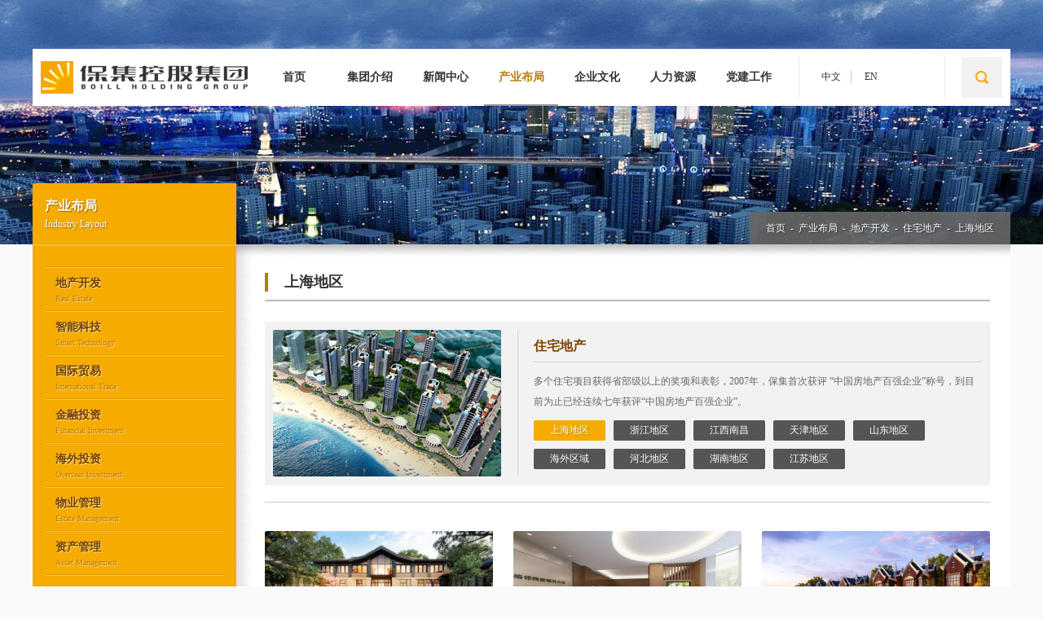

--- FILE ---
content_type: text/html; Charset=utf-8
request_url: http://www.boill.com/list/?146_1.html
body_size: 27033
content:
<!DOCTYPE HTML PUBLIC "-//W3C//DTD HTML 4.01 Transitional//EN" "http://www.w3c.org/TR/1999/REC-html401-19991224/loose.dtd">
<HTML xmlns="http://www.w3.org/1999/xhtml">
<HEAD>
<title>上海地区-保集控股集团</title>
<meta name="Keywords" content="" >
<meta name="Description" content="" >

<meta name="generator" content="" />
<meta name="author" content="" />
<meta name="copyright" content="" />
<META http-equiv=Content-Type content="text/html; charset=gb2312">

<meta http-equiv="X-UA-Compatible" content="IE=EmulateIE9,chrome=1">

<meta name="viewport" content="width=1440, initial-scale=0.3">

<LINK media=screen href="/Templates/cn/css/style.css" type=text/css rel=stylesheet>

<script src="/Templates/cn/script/jquery.min.js"></script>



</HEAD>

<BODY>




<div id="header">
<ul class="headcon">
<li class="logo"><A  href="/" class="logolink"></A></li>

<li class="center">

<dl class="biglist"><a href="/" class="bsort">首页</A></dl>


<dl  class="biglist"   id="biglist19" ><A href="/about/?26.html"  class="bsort" >集团介绍</A></dl>

<dl  class="biglist"   id="biglist1" ><A href="/list/?1_1.html"  class="bsort" >新闻中心</A></dl>

<dl class="biglistcur"   id="biglist5" ><A href="/list/?31.html"  class="bsort" >产业布局</A></dl>

<dl  class="biglist"   id="biglist8" ><A href="/about/?140.html"  class="bsort" >企业文化</A></dl>

<dl  class="biglist"   id="biglist11" ><A href="/about/?41.html"  class="bsort" >人力资源</A></dl>

<dl  class="biglist"   id="biglist15" ><A href="/list/?15_1.html"  class="bsort" >党建工作</A></dl>







<SCRIPT type=text/javascript>
	$(function() {
		$("#biglist19").hover(function(){
			$("#smallcon19").css({display: "block"});
			$("#biglist5").addClass("biglist");
			$("#biglist5").removeClass("biglistcur");
		},function(){
			$("#smallcon19").css({display: "none"});
			$("#biglist5").addClass("biglistcur");
			$("#biglist5").removeClass("biglist");
		});
	});
	
	$(function() {
		$("#smallcon19").hover(function(){
			$("#smallcon19").css({display: "block"});
			$("#biglist19").addClass("biglistcur");
			$("#biglist5").addClass("biglist");
			$("#biglist5").removeClass("biglistcur");
		},function(){
			$("#smallcon19").css({display: "none"});
			$("#biglist19").removeClass("biglistcur");
			$("#biglist5").addClass("biglistcur");
			$("#biglist5").removeClass("biglist");
		});
	});
</script>





<dl class="smallcon" id="smallcon19">

<ol class="ssortlist"><a href="/about/?26.html" class="ssort">集团概况</a></ol>

<ol class="ssortlist"><a href="/about/?27.html" class="ssort">董事长致辞</a></ol>

<ol class="ssortlist"><a href="/about/?37.html" class="ssort">集团战略</a></ol>

<ol class="ssortlist"><a href="/list/?29_1.html" class="ssort">集团荣誉</a></ol>

<ol class="ssortlist"><a href="/list/?28_1.html" class="ssort">大事记</a></ol>

<ol class="ssortlist"><a href="/about/?30.html" class="ssort">联系我们</a></ol>

</dl>








<SCRIPT type=text/javascript>
	$(function() {
		$("#biglist1").hover(function(){
			$("#smallcon1").css({display: "block"});
			$("#biglist5").addClass("biglist");
			$("#biglist5").removeClass("biglistcur");
		},function(){
			$("#smallcon1").css({display: "none"});
			$("#biglist5").addClass("biglistcur");
			$("#biglist5").removeClass("biglist");
		});
	});
	
	$(function() {
		$("#smallcon1").hover(function(){
			$("#smallcon1").css({display: "block"});
			$("#biglist1").addClass("biglistcur");
			$("#biglist5").addClass("biglist");
			$("#biglist5").removeClass("biglistcur");
		},function(){
			$("#smallcon1").css({display: "none"});
			$("#biglist1").removeClass("biglistcur");
			$("#biglist5").addClass("biglistcur");
			$("#biglist5").removeClass("biglist");
		});
	});
</script>





<dl class="smallcon" id="smallcon1">

<ol class="ssortlist"><a href="/list/?23_1.html" class="ssort">集团新闻</a></ol>

<ol class="ssortlist"><a href="/list/?24_1.html" class="ssort">项目新闻</a></ol>

<ol class="ssortlist"><a href="/list/?137_1.html" class="ssort">产业新闻</a></ol>

<ol class="ssortlist"><a href="/list/?145_1.html" class="ssort">媒体新闻</a></ol>

</dl>








<SCRIPT type=text/javascript>
	$(function() {
		$("#biglist5").hover(function(){
			$("#smallcon5").css({display: "block"});
		},function(){
			$("#smallcon5").css({display: "none"});
		});
	});
	
	$(function() {
		$("#smallcon5").hover(function(){
			$("#smallcon5").css({display: "block"});
			$("#biglist5").addClass("biglistcur");
			$("#biglist5").removeClass("biglist");
		},function(){
			$("#smallcon5").css({display: "none"});
			$("#biglist5").addClass("biglistcur");
			$("#biglist5").removeClass("biglist");
		});
	});
</script>






<dl class="smallcon" id="smallcon5">

<ol class="ssortlist"><a href="/list/?31_1.html" class="ssort">地产开发</a></ol>

<ol class="ssortlist"><a href="/about/?32.html" class="ssort">智能科技</a></ol>

<ol class="ssortlist"><a href="/about/?34.html" class="ssort">国际贸易</a></ol>

<ol class="ssortlist"><a href="/about/?36.html" class="ssort">金融投资</a></ol>

<ol class="ssortlist"><a href="/about/?35.html" class="ssort">海外投资</a></ol>

<ol class="ssortlist"><a href="/about/?138.html" class="ssort">物业管理</a></ol>

<ol class="ssortlist"><a href="/about/?159.html" class="ssort">资产管理</a></ol>

</dl>








<SCRIPT type=text/javascript>
	$(function() {
		$("#biglist8").hover(function(){
			$("#smallcon8").css({display: "block"});
			$("#biglist5").addClass("biglist");
			$("#biglist5").removeClass("biglistcur");
		},function(){
			$("#smallcon8").css({display: "none"});
			$("#biglist5").addClass("biglistcur");
			$("#biglist5").removeClass("biglist");
		});
	});
	
	$(function() {
		$("#smallcon8").hover(function(){
			$("#smallcon8").css({display: "block"});
			$("#biglist8").addClass("biglistcur");
			$("#biglist5").addClass("biglist");
			$("#biglist5").removeClass("biglistcur");
		},function(){
			$("#smallcon8").css({display: "none"});
			$("#biglist8").removeClass("biglistcur");
			$("#biglist5").addClass("biglistcur");
			$("#biglist5").removeClass("biglist");
		});
	});
</script>





<dl class="smallcon" id="smallcon8">

<ol class="ssortlist"><a href="/about/?140.html" class="ssort">愿景使命</a></ol>

<ol class="ssortlist"><a href="/about/?38.html" class="ssort">核心价值观</a></ol>

<ol class="ssortlist"><a href="/list/?39_1.html" class="ssort">文化活动</a></ol>

<ol class="ssortlist"><a href="/about/?40.html" class="ssort">董事长寄语</a></ol>

<ol class="ssortlist"><a href="/list/?143_1.html" class="ssort">公益活动</a></ol>

<ol class="ssortlist"><a href="/list/?144_1.html" class="ssort">商会活动</a></ol>

<ol class="ssortlist"><a href="/list/?275_1.html" class="ssort">集享说</a></ol>

</dl>








<SCRIPT type=text/javascript>
	$(function() {
		$("#biglist11").hover(function(){
			$("#smallcon11").css({display: "block"});
			$("#biglist5").addClass("biglist");
			$("#biglist5").removeClass("biglistcur");
		},function(){
			$("#smallcon11").css({display: "none"});
			$("#biglist5").addClass("biglistcur");
			$("#biglist5").removeClass("biglist");
		});
	});
	
	$(function() {
		$("#smallcon11").hover(function(){
			$("#smallcon11").css({display: "block"});
			$("#biglist11").addClass("biglistcur");
			$("#biglist5").addClass("biglist");
			$("#biglist5").removeClass("biglistcur");
		},function(){
			$("#smallcon11").css({display: "none"});
			$("#biglist11").removeClass("biglistcur");
			$("#biglist5").addClass("biglistcur");
			$("#biglist5").removeClass("biglist");
		});
	});
</script>





<dl class="smallcon" id="smallcon11">

<ol class="ssortlist"><a href="/about/?41.html" class="ssort">人才理念</a></ol>

<ol class="ssortlist"><a href="/about/?42.html" class="ssort">员工发展</a></ol>

<ol class="ssortlist"><a href="/list/?43_1.html" class="ssort">人才招聘</a></ol>

</dl>








<SCRIPT type=text/javascript>
	$(function() {
		$("#biglist15").hover(function(){
			$("#smallcon15").css({display: "block"});
			$("#biglist5").addClass("biglist");
			$("#biglist5").removeClass("biglistcur");
		},function(){
			$("#smallcon15").css({display: "none"});
			$("#biglist5").addClass("biglistcur");
			$("#biglist5").removeClass("biglist");
		});
	});
	
	$(function() {
		$("#smallcon15").hover(function(){
			$("#smallcon15").css({display: "block"});
			$("#biglist15").addClass("biglistcur");
			$("#biglist5").addClass("biglist");
			$("#biglist5").removeClass("biglistcur");
		},function(){
			$("#smallcon15").css({display: "none"});
			$("#biglist15").removeClass("biglistcur");
			$("#biglist5").addClass("biglistcur");
			$("#biglist5").removeClass("biglist");
		});
	});
</script>





<dl class="smallcon" id="smallcon15">

<ol class="ssortlist"><a href="/list/?142_1.html" class="ssort">党团活动</a></ol>

</dl>






</li>

<li class="right">

<dl class="toolcon">

<ol class="top">
<!--dd class="list"><a href="/?id=1">中文</a></dd>
<dd class="list"><a href="/?id=2">EN</a></dd>
<dd class="list"><a href="/?id=3">FR</a></dd-->

<dd class="list"><a href="/?id=1">中文</a></dd>
<dd class="list"><a href="/?id=2" target="_blank">EN</a></dd>


</ol>

<ol class="botlink">
<dd class="sitelink" id="sitelink" >保集网站群</dd>
<dd class="linkcon" id="linkcon" >
<span class="list"><a href="#">保集保集网站一</a></span>
<span class="list"><a href="#">保集网站二</a></span>
<span class="list"><a href="#">保集网站网三</a></span>
</dd>
</ol>

<SCRIPT type=text/javascript>
	$(function() {
		$("#sitelink").hover(function(){
			$("#linkcon").css({display: "block"});
		},function(){
			$("#linkcon").css({display: "none"});
		});
	});
	$(function() {
		$("#linkcon").hover(function(){
			$("#linkcon").css({display: "block"});
			$("#sitelink").addClass("sitelinkcur");
			$("#sitelink").removeClass("sitelink");
		},function(){
			$("#linkcon").css({display: "none"});
			$("#sitelink").addClass("sitelink");
			$("#sitelink").removeClass("sitelinkcur");
		});
	});
</script>

</dl>


<dl class="searchcon">

<FORM action="/search.asp?searchType=2" method="get">
<input type="hidden" name="searchType" value="2"/>
<ol class="serinp" id="serinp"><INPUT class="searchInput" value="输入关键字" name="keys" onBlur="if(value=='')value='输入关键字';" onFocus="if(value == '输入关键字')value = ''" ></ol>
<ol class="serbut" id="serbut"><INPUT class="searchBtn" type="submit" value=""></ol>
</FORM>

</dl>

<SCRIPT type=text/javascript>
	$(function() {
		$("#serbut").hover(function(){
			$("#serinp").css({display: "block"});
		},function(){
			$("#serinp").css({display: "none"});
		});
	});
	$(function() {
		$("#serinp").hover(function(){
			$("#serinp").css({display: "block"});
			$("#serbut").addClass("serbutcur");
			$("#serbut").removeClass("serbut");
		},function(){
			$("#serinp").css({display: "none"});
			$("#serbut").addClass("serbut");
			$("#serbut").removeClass("serbutcur");
		});
	});
</script>


</li>


</ul>
</div>



<div id="headerbg" style="background:#f5f5f5 url(/upLoad/weixin/201707071602033746.jpg) no-repeat center top; "></div>




<DIV class="wrapper"  > 

<div id="bigcontent">

<ul class="left">


<li class="title">

<dl class="left"><ol class="cntext"><a  href="/list/?31.html">产业布局</a></ol><ol class="entext">Industry Layout</ol></dl>

</li>



<li class="sortcon">
<dl class="listcon">

<ol  class="lbslist" ><a href="/list/?31_1.html" class="lbsort"><span class="top">地产开发</span><span class="bot">Real Estate</span></a></ol>

<ol  class="lbslist" ><a href="/about/?32.html" class="lbsort"><span class="top">智能科技</span><span class="bot">Smart Technology</span></a></ol>

<ol  class="lbslist" ><a href="/about/?34.html" class="lbsort"><span class="top">国际贸易</span><span class="bot">International Trade</span></a></ol>

<ol  class="lbslist" ><a href="/about/?36.html" class="lbsort"><span class="top">金融投资</span><span class="bot">Financial Investment</span></a></ol>

<ol  class="lbslist" ><a href="/about/?35.html" class="lbsort"><span class="top">海外投资</span><span class="bot">Overseas Investment</span></a></ol>

<ol  class="lbslist" ><a href="/about/?138.html" class="lbsort"><span class="top">物业管理</span><span class="bot">Estate Management</span></a></ol>

<ol  class="lbslist" ><a href="/about/?159.html" class="lbsort"><span class="top">资产管理</span><span class="bot">Asset Management</span></a></ol>

</dl>
</li>



<li class="heiline"></li>



<li class="whritetitle"><dl class="left"><ol class="line"></ol></dl><dl class="center"><ol class="top">产业布局</ol><ol class="bot">Industry Layout</ol></dl><dl class="right"><ol class="line"></ol></dl></li>


 <script>
  function Marquee(){
  this.ID=document.getElementById(arguments[0]);
  this.Direction=arguments[1];
  this.Step=arguments[2];
  this.Width=arguments[3];
  this.Height=arguments[4];
  this.Timer=arguments[5];
  this.WaitTime=arguments[6];
  this.StopTime=arguments[7];
  if(arguments[8]){this.ScrollStep=arguments[8];}else{this.ScrollStep=this.Direction>1?this.Width:this.Height;}
  this.CTL=this.StartID=this.Stop=this.MouseOver=0;
  this.ID.style.overflowX=this.ID.style.overflowY="hidden";
  this.ID.noWrap=true;
  this.ID.style.width=this.Width;
  this.ID.style.height=this.Height;
  this.ClientScroll=this.Direction>1?this.ID.scrollWidth:this.ID.scrollHeight;
  this.ID.innerHTML+=this.ID.innerHTML;
  this.Start(this,this.Timer,this.WaitTime,this.StopTime);
  }
Marquee.prototype.Start=function(msobj,timer,waittime,stoptime){
  msobj.StartID=function(){msobj.Scroll();}
  msobj.Continue=function(){
    if(msobj.MouseOver==1){setTimeout(msobj.Continue,waittime);}
    else{clearInterval(msobj.TimerID); msobj.CTL=msobj.Stop=0; msobj.TimerID=setInterval(msobj.StartID,timer);}
    }
  msobj.Pause=function(){msobj.Stop=1; clearInterval(msobj.TimerID); setTimeout(msobj.Continue,waittime);}
  msobj.Begin=function(){
    msobj.TimerID=setInterval(msobj.StartID,timer);
    msobj.ID.onmouseover=function(){msobj.MouseOver=1; clearInterval(msobj.TimerID);}
    msobj.ID.onmouseout=function(){msobj.MouseOver=0; if(msobj.Stop==0){clearInterval(msobj.TimerID); msobj.TimerID=setInterval(msobj.StartID,timer);}}
    }
  setTimeout(msobj.Begin,stoptime);
  }
Marquee.prototype.Scroll=function(){
  switch(this.Direction){
    case 0:
      this.CTL+=this.Step;
      if(this.CTL>=this.ScrollStep&&this.WaitTime>0){this.ID.scrollTop+=this.ScrollStep+this.Step-this.CTL; this.Pause(); return;}
      else{if(this.ID.scrollTop>=this.ClientScroll) this.ID.scrollTop-=this.ClientScroll; this.ID.scrollTop+=this.Step;}
      break;
    case 1:
      this.CTL+=this.Step;
      if(this.CTL>=this.ScrollStep&&this.WaitTime>0){this.ID.scrollTop-=this.ScrollStep+this.Step-this.CTL; this.Pause(); return;}
      else{if(this.ID.scrollTop<=0) this.ID.scrollTop+=this.ClientScroll; this.ID.scrollTop-=this.Step;}
      break;
    case 2:
      this.CTL+=this.Step;
      if(this.CTL>=this.ScrollStep&&this.WaitTime>0){this.ID.scrollLeft+=this.ScrollStep+this.Step-this.CTL; this.Pause(); return;}
      else{if(this.ID.scrollLeft>=this.ClientScroll) this.ID.scrollLeft-=this.ClientScroll; this.ID.scrollLeft+=this.Step;}
      break;
    case 3:
      this.CTL+=this.Step;
      if(this.CTL>=this.ScrollStep&&this.WaitTime>0){this.ID.scrollLeft-=this.ScrollStep+this.Step-this.CTL; this.Pause(); return;}
      else{if(this.ID.scrollLeft<=0) this.ID.scrollLeft+=this.ClientScroll; this.ID.scrollLeft-=this.Step;}
      break;
    }
  }
  </script>
  
  
<li class="toolcon">

<div id="scroll" style=" width:250px; height:280px; float:left; overflow:hidden; ">

<a href="/list/?31_1.html">
<dl class="list">
<ol class="left icon1"></ol>
<ol class="right">
<dd class="top">地产开发</dd>
<dd class="bot">Real Estate</dd>
</ol>
</dl>
</a>

<a href="/about/?32.html">
<dl class="list">
<ol class="left icon2"></ol>
<ol class="right">
<dd class="top">智能科技</dd>
<dd class="bot">Smart Technology</dd>
</ol>
</dl>
</a>

<a href="/about/?34.html">
<dl class="list">
<ol class="left icon3"></ol>
<ol class="right">
<dd class="top">国际贸易</dd>
<dd class="bot">International Trade</dd>
</ol>
</dl>
</a>

<a href="/about/?36.html">
<dl class="list">
<ol class="left icon4"></ol>
<ol class="right">
<dd class="top">金融投资</dd>
<dd class="bot">Financial Investment</dd>
</ol>
</dl>
</a>

<a href="/about/?35.html">
<dl class="list">
<ol class="left icon5"></ol>
<ol class="right">
<dd class="top">海外投资</dd>
<dd class="bot">Overseas Investment</dd>
</ol>
</dl>
</a>

<a href="/about/?138.html">
<dl class="list">
<ol class="left icon6"></ol>
<ol class="right">
<dd class="top">物业管理</dd>
<dd class="bot">Estate Management</dd>
</ol>
</dl>
</a>

<a href="/about/?159.html">
<dl class="list">
<ol class="left icon7"></ol>
<ol class="right">
<dd class="top">资产管理</dd>
<dd class="bot">Asset Management</dd>
</ol>
</dl>
</a>

</div>

</li>




<script>
window.onload=function(){
	  new Marquee("scroll",  0, 1, 250, 280, 20,2000, 2000, 70);
  };
  

</script>




<li class="heilinebot"></li>



    </ul>

<ul class="right">

<li class="nowsite"><a href="/">首页</a>&nbsp;&nbsp;-&nbsp;&nbsp;<a href="/list/?31.html">产业布局</a>&nbsp;&nbsp;-&nbsp;&nbsp;<a href="/list/?31_1.html">地产开发</a>&nbsp;&nbsp;-&nbsp;&nbsp;<a href="/list/?44_1.html">住宅地产</a>&nbsp;&nbsp;-&nbsp;&nbsp;<a href="/list/?146_1.html">上海地区</a></li>

<li class="infotitle"><dl class="left">上海地区</dl></li>


<li class="proindex">


<dl class="prosortlist">
<ol class="left"><dd class="imgcon"><a href="/list/?44_1.html"><img src="/upLoad/weixin/201707091330141480.jpg"></a></dd></ol>
<ol class="right">
<dd class="title"><span class="left"><a href="/list/?44_1.html">住宅地产</a></span><span class="right"></span></dd>
<dd class="info"><p>多个住宅项目获得省部级以上的奖项和表彰，2007年，保集首次获评 “中国房地产百强企业”称号，到目前为止已经连续七年获评“中国房地产百强企业”。</p></dd>
<dd class="smlsort">

<a href="/list/?146_1.html" class="current" >上海地区</a>

<a href="/list/?147_1.html"  >浙江地区</a>

<a href="/list/?148_1.html"  >江西南昌</a>

<a href="/list/?149_1.html"  >天津地区</a>

<a href="/list/?150_1.html"  >山东地区</a>

<a href="/list/?156_1.html"  >海外区域</a>

<a href="/list/?270_1.html"  >河北地区</a>

<a href="/list/?269_1.html"  >湖南地区</a>

<a href="/list/?268_1.html"  >江苏地区</a>

</dd>
</ol>
</dl>



</li>

<li class="prolistcon">
<dl class="con">

 
<ol class="prolist">
<dd class="toppic"><a href="/content/?1957.html"  ><img src="/upLoad/product/month_2006/202006011431574863.jpg"></a></dd>
<dd class="title"><a href="/content/?1957.html"  >上海.保集富椿佘山</a></dd>
<dd class="area"><span>上海地区</span></dd>
</ol>
 
<ol class="prolist">
<dd class="toppic"><a href="/content/?1956.html"  ><img src="/upLoad/product/month_2006/20200601112926931.jpg"></a></dd>
<dd class="title"><a href="/content/?1956.html"  >上海.椿邻梅陇</a></dd>
<dd class="area"><span>上海地区</span></dd>
</ol>
 
<ol class="prolist">
<dd class="toppic"><a href="/content/?1235.html"  ><img src="/upLoad/album/month_1705/20170519084522520.jpg"></a></dd>
<dd class="title"><a href="/content/?1235.html"  >保集澜湾</a></dd>
<dd class="area"><span>上海地区</span></dd>
</ol>
 
<ol class="prolist">
<dd class="toppic"><a href="/content/?1219.html"  ><img src="/upLoad/album/month_1705/201705190826588026.jpg"></a></dd>
<dd class="title"><a href="/content/?1219.html"  >保集大楼</a></dd>
<dd class="area"><span>上海地区</span></dd>
</ol>
 
<ol class="prolist">
<dd class="toppic"><a href="/content/?1954.html"  ><img src="/upLoad/product/month_2005/202005281626077384.jpg"></a></dd>
<dd class="title"><a href="/content/?1954.html"  >保集·欧郡</a></dd>
<dd class="area"><span>上海地区</span></dd>
</ol>
 
<ol class="prolist">
<dd class="toppic"><a href="/content/?1953.html"  ><img src="/upLoad/product/month_2005/202005281625052806.jpg"></a></dd>
<dd class="title"><a href="/content/?1953.html"  >保集·三泉家园</a></dd>
<dd class="area"><span>上海地区</span></dd>
</ol>
 
<ol class="prolist">
<dd class="toppic"><a href="/content/?1234.html"  ><img src="/upLoad/album/month_1705/201705190843379620.jpg"></a></dd>
<dd class="title"><a href="/content/?1234.html"  >美罗家园</a></dd>
<dd class="area"><span>上海地区</span></dd>
</ol>
 
<ol class="prolist">
<dd class="toppic"><a href="/content/?1221.html"  ><img src="/upLoad/album/month_1705/20170519082809399.jpg"></a></dd>
<dd class="title"><a href="/content/?1221.html"  >保集·枫景家园商铺</a></dd>
<dd class="area"><span>上海地区</span></dd>
</ol>
 
<ol class="prolist">
<dd class="toppic"><a href="/content/?1220.html"  ><img src="/upLoad/album/month_1705/201705190827386854.jpg"></a></dd>
<dd class="title"><a href="/content/?1220.html"  >保集·欧郡商业区</a></dd>
<dd class="area"><span>上海地区</span></dd>
</ol>
 
<ol class="prolist">
<dd class="toppic"><a href="/content/?1955.html"  ><img src="/upLoad/product/month_2006/202006011052123597.png"></a></dd>
<dd class="title"><a href="/content/?1955.html"  >金色华厅</a></dd>
<dd class="area"><span>上海地区</span></dd>
</ol>


</dl>
</li>

<li class="pagenext"><DIV class=pageNavi><DIV class=wp-pagenavi><!--span> 共1 页 页次:1/1 页</span--><span class='nolink'>首页</span><span class='nolink'>上一页</span><span class="current">1</span><span class='nolink'>下一页</span><span class='nolink'>尾页</span> </DIV></DIV></li>

</ul>

</div>

</DIV><!--wrapper end-->



<script type="text/javascript" src="/inc/AspCms_Statistics.asp"></script>



<div id="footer">
<ul class="con">

<li class="left">

<dl class="list">
<ol class="title"><a href="/about/?26.html">集团介绍</a></ol>


<ol class="sortlist"><a href="/about/?26.html"  >集团概况</a></ol>

<ol class="sortlist"><a href="/about/?27.html"  >董事长致辞</a></ol>

<ol class="sortlist"><a href="/about/?37.html"  >集团战略</a></ol>

<ol class="sortlist"><a href="/list/?29_1.html"  >集团荣誉</a></ol>

<ol class="sortlist"><a href="/list/?28_1.html"  >大事记</a></ol>

<ol class="sortlist"><a href="/about/?30.html"  >联系我们</a></ol>


</dl>

<dl class="list">
<ol class="title"><a href="/list/?1_1.html">新闻中心</a></ol>


<ol class="sortlist"><a href="/list/?23_1.html"  >集团新闻</a></ol>

<ol class="sortlist"><a href="/list/?24_1.html"  >项目新闻</a></ol>

<ol class="sortlist"><a href="/list/?137_1.html"  >产业新闻</a></ol>

<ol class="sortlist"><a href="/list/?145_1.html"  >媒体新闻</a></ol>


</dl>

<dl class="list">
<ol class="title"><a href="/list/?31.html">产业布局</a></ol>


<ol class="sortlist"><a href="/list/?31_1.html"  >地产开发</a></ol>

<ol class="sortlist"><a href="/about/?32.html"  >智能科技</a></ol>

<ol class="sortlist"><a href="/about/?34.html"  >国际贸易</a></ol>

<ol class="sortlist"><a href="/about/?36.html"  >金融投资</a></ol>

<ol class="sortlist"><a href="/about/?35.html"  >海外投资</a></ol>

<ol class="sortlist"><a href="/about/?138.html"  >物业管理</a></ol>

<ol class="sortlist"><a href="/about/?159.html"  >资产管理</a></ol>


</dl>

<dl class="list">
<ol class="title"><a href="/about/?140.html">企业文化</a></ol>


<ol class="sortlist"><a href="/about/?140.html"  >愿景使命</a></ol>

<ol class="sortlist"><a href="/about/?38.html"  >核心价值观</a></ol>

<ol class="sortlist"><a href="/list/?39_1.html"  >文化活动</a></ol>

<ol class="sortlist"><a href="/about/?40.html"  >董事长寄语</a></ol>

<ol class="sortlist"><a href="/list/?143_1.html"  >公益活动</a></ol>

<ol class="sortlist"><a href="/list/?144_1.html"  >商会活动</a></ol>

<ol class="sortlist"><a href="/list/?275_1.html"  >集享说</a></ol>


</dl>

<dl class="list">
<ol class="title"><a href="/about/?41.html">人力资源</a></ol>


<ol class="sortlist"><a href="/about/?41.html"  >人才理念</a></ol>

<ol class="sortlist"><a href="/about/?42.html"  >员工发展</a></ol>

<ol class="sortlist"><a href="/list/?43_1.html"  >人才招聘</a></ol>


</dl>

<dl class="list">
<ol class="title"><a href="/list/?15_1.html">党建工作</a></ol>


<ol class="sortlist"><a href="/list/?142_1.html"  >党团活动</a></ol>


</dl>

</li>

<li class="right">
<dl class="graylogo"></dl>
<dl class="list"><ol class="left ftelicon"></ol><ol class="right"><b>电话：</b>021-50900888</ol></dl>
<dl class="list"><ol class="left fadicon"></ol><ol class="right"><b>地址：</b>上海宝山区富联二路99号综合大楼</ol></dl>
<dl class="list"><ol class="left fmailicon"></ol><ol class="right"><b>邮编：</b>201906</ol></dl>
</li>

</ul>

</div>


<script type="text/javascript" src="/Templates/cn/script/lightbox/js/lightbox.min.js"></script>
<link rel="stylesheet" href="/Templates/cn/script/lightbox/css/lightbox.css">

<div id="footerinfo">
<ul class="con">

<li class="left">
<dl class="list"><a href="#">友情连接</a></dl>
<dl class="list"><a href="http://oa.boill.com:81" target="_blank">OA登录</a></dl>
<dl class="list"><a href="#">法律声明</a></dl>
<dl class="list"><a href="/about/?30.html">联系我们</a></dl>
<dl class="list"><a href="/Templates/cn/images/bj-foot-evercode.jpg" data-lightbox="example-1" >企业微信</a></dl>
</li>

<li class="right"> 
<dl class="list"><a href="http://beian.miit.gov.cn/" target="_blank">沪ICP备：05013275号-1</a></dl>
<dl class="list">Copyright &#169; 2017 保集控股集团有限公司</dl>
</li>

</ul>
</div>







<script src="/js/piaofu.js" language="JavaScript"></script><script src="/inc/AspCms_AdvJs.asp?type=pf" language="JavaScript"></script>
<script src="/inc/AspCms_AdvJs.asp?type=dl" language="JavaScript"></script>
<script src="/inc/AspCms_AdvJs.asp?type=tc" language="JavaScript"></script>
 

</BODY>
</HTML>


--- FILE ---
content_type: text/css
request_url: http://www.boill.com/Templates/cn/css/style.css
body_size: 66335
content:
html { overflow-x: hidden; overflow-y: auto; }

BODY {FONT-SIZE: 12px;  MARGIN: 0px auto; background:#fafafa;  COLOR: #333333; FONT-FAMILY:"Microsoft YaHei" !important;  Arial, "����";   }
DIV {BORDER-TOP-WIDTH: 0px; PADDING-RIGHT: 0px; PADDING-LEFT: 0px; BORDER-LEFT-WIDTH: 0px; BORDER-BOTTOM-WIDTH: 0px; PADDING-BOTTOM: 0px; MARGIN: 0px auto; PADDING-TOP: 0px; BORDER-RIGHT-WIDTH: 0px; display:block;}

FORM {BORDER-TOP-WIDTH: 0px; PADDING-RIGHT: 0px; PADDING-LEFT: 0px; BORDER-LEFT-WIDTH: 0px; BORDER-BOTTOM-WIDTH: 0px; PADDING-BOTTOM: 0px; MARGIN: 0px auto; PADDING-TOP: 0px; BORDER-RIGHT-WIDTH: 0px; display:block;}

UL {BORDER-TOP-WIDTH: 0px; PADDING-RIGHT: 0px; PADDING-LEFT: 0px; BORDER-LEFT-WIDTH: 0px; BORDER-BOTTOM-WIDTH: 0px; PADDING-BOTTOM: 0px; MARGIN: 0px auto; PADDING-TOP: 0px; BORDER-RIGHT-WIDTH: 0px; display:block;}

OL {BORDER-TOP-WIDTH: 0px; PADDING-RIGHT: 0px; PADDING-LEFT: 0px; BORDER-LEFT-WIDTH: 0px; BORDER-BOTTOM-WIDTH: 0px; PADDING-BOTTOM: 0px; MARGIN: 0px auto; PADDING-TOP: 0px; BORDER-RIGHT-WIDTH: 0px; display:block;}

LI {BORDER-TOP-WIDTH: 0px; PADDING-RIGHT: 0px; PADDING-LEFT: 0px; BORDER-LEFT-WIDTH: 0px; BORDER-BOTTOM-WIDTH: 0px; PADDING-BOTTOM: 0px; MARGIN: 0px auto; PADDING-TOP: 0px; BORDER-RIGHT-WIDTH: 0px; display:block;}

DL {BORDER-TOP-WIDTH: 0px; PADDING-RIGHT: 0px; PADDING-LEFT: 0px; BORDER-LEFT-WIDTH: 0px; BORDER-BOTTOM-WIDTH: 0px; PADDING-BOTTOM: 0px; MARGIN: 0px auto; PADDING-TOP: 0px; BORDER-RIGHT-WIDTH: 0px; display:block;}

DD {BORDER-TOP-WIDTH: 0px; PADDING-RIGHT: 0px; PADDING-LEFT: 0px; BORDER-LEFT-WIDTH: 0px; BORDER-BOTTOM-WIDTH: 0px; PADDING-BOTTOM: 0px; MARGIN: 0px auto; PADDING-TOP: 0px; BORDER-RIGHT-WIDTH: 0px; display:block;}

DT {BORDER-TOP-WIDTH: 0px; PADDING-RIGHT: 0px; PADDING-LEFT: 0px; BORDER-LEFT-WIDTH: 0px; BORDER-BOTTOM-WIDTH: 0px; PADDING-BOTTOM: 0px; MARGIN: 0px auto; PADDING-TOP: 0px; BORDER-RIGHT-WIDTH: 0px; display:block;}

SPAN {BORDER-TOP-WIDTH: 0px; PADDING-RIGHT: 0px; PADDING-LEFT: 0px; BORDER-LEFT-WIDTH: 0px; BORDER-BOTTOM-WIDTH: 0px; PADDING-BOTTOM: 0px; MARGIN: 0px auto; PADDING-TOP: 0px; BORDER-RIGHT-WIDTH: 0px; }

P {BORDER-TOP-WIDTH: 0px; PADDING-RIGHT: 0px; PADDING-LEFT: 0px; BORDER-LEFT-WIDTH: 0px; BORDER-BOTTOM-WIDTH: 0px; PADDING-BOTTOM: 0px; MARGIN: 0px auto; PADDING-TOP: 0px; BORDER-RIGHT-WIDTH: 0px; display:block;}

IMG {PADDING-RIGHT: 0px; PADDING-LEFT: 0px; PADDING-BOTTOM: 0px; MARGIN: 0px; BORDER-TOP-STYLE: none; PADDING-TOP: 0px; BORDER-RIGHT-STYLE: none; BORDER-LEFT-STYLE: none; BORDER-BOTTOM-STYLE: none; }

A IMG {PADDING-RIGHT: 0px; PADDING-LEFT: 0px; PADDING-BOTTOM: 0px; MARGIN: 0px; BORDER-TOP-STYLE: none; PADDING-TOP: 0px; BORDER-RIGHT-STYLE: none; BORDER-LEFT-STYLE: none; BORDER-BOTTOM-STYLE: none; }

UL {LIST-STYLE-TYPE: none; display:block;}
OL {LIST-STYLE-TYPE: none; display:block;}
LI {LIST-STYLE-TYPE: none; display:block;}
DL {LIST-STYLE-TYPE: none; display:block;}
DD {LIST-STYLE-TYPE: none; display:block;}

INPUT {FONT-SIZE: 12px; display:block;}

.clear {CLEAR: both; MARGIN-TOP: -1px; FONT-SIZE: 1px; VISIBILITY: hidden; WIDTH: 1px; LINE-HEIGHT: 0; HEIGHT: 0px}


a,area { blr:expression(this.onFocus=this.blur()) } 

:focus { outline: none; }

A {COLOR: #333333; TEXT-DECORATION: none; outline-style: none; }
A:link {COLOR: #333333; TEXT-DECORATION: none; outline-style: none}
A:hover {COLOR: #b57e00; TEXT-DECORATION: none;}

::selection { color:#fff; background-color:#666666;}   
::-moz-selection { color:#fff; background-color:#666666;}   
::-webkit-selection { color:#fff; background-color:#666666;}  



.wrapper { width:1200px; margin:0 auto; margin-top:0px; padding-top:0px; z-index:9999; position:relative;     }


/* hhhyellow #7d4100   hyellow #b57e00   wyellow  #f6ab00  */
/*overflow:hidden; text-overflow:ellipsis; white-space:nowrap;*/
/*-webkit-text-size-adjust:none; ���chrome����������岻��С��12px*/
/* overflow:hidden; text-overflow:ellipsis; white-space:nowrap; */
/* border-radius:2px; -moz-border-radius:2px; -webkit-border-radius:2px; */
/* transition:all 0.5s;   opacity:0.75; filter:Alpha(opacity=75);     text-shadow:1px 1px 1px #ffffff;   */

video::-internal-media-controls-download-button {display:none;}
video::-webkit-media-controls-enclosure {overflow:hidden;}
video::-webkit-media-controls-panel {width: calc(100% + 30px); }

/*camera slider fix*/
.camera_overlayer{ }
#slider-wrap{ z-index:0; position:absolute; top:0; bottom:0; left:0; right:0; width:100%; height:600px; overflow:hidden; background:#f5f5f5;  }
#camera-wrap .subheader{ width:1080px; margin:0 auto; z-index:999; position:relative; }
#header, #content, #footer{ position:relative; }
.ie .camera_bar{ display:none; }
.caption_slider{ text-align:center; text-shadow:0 2px 5px rgba(0,0,0,5); font-weight:900; font-size:40px; line-height:1.5em; }
.camera_text_center{ position:absolute; top:240px; left:0; color:#fff; }
.caption_slider p.list { width:1200px;   }
.caption_slider p.list img { width:900px; height:150px; }
.caption_slider p.listbig { width:1200px;   letter-spacing: 4px;  } 
.caption_slider p.listsmall { width:1200px; font-size:24px; font-weight:700;   letter-spacing: 4px; }
.caption_slider p.but { padding-top:15px;}
.caption_slider p.but a.bannerbut  { font-size:14px; font-weight:bold; color:#FFFFFF;  padding:8px 60px;  border-radius:2px; -moz-border-radius:2px; -webkit-border-radius:2px; background:#d81618; border-left:1px #e93a3c solid;  border-top:1px #e93a3c solid;   border-bottom:1px #aa080a solid;  border-right:1px #aa080a solid;text-shadow:0 1px 2px rgba(0,0,0,0.5);
border-left:1px #e93a3c solid;  border-top:1px #e93a3c solid;   border-bottom:1px #aa080a solid;  border-right:1px #aa080a solid;
background: -ms-linear-gradient(top, #aa080a, #d81618); background:-moz-linear-gradient(top, #aa080a, #d81618);background:-webkit-gradient(linear, 0% 0%, 0% 100%,from(#aa080a), to(#d81618));}

.caption_slider p.but a.bannerbut:hover  { font-size:14px; font-weight:bold; color:#FFFFFF;  padding:8px 60px;  border-radius:2px; -moz-border-radius:2px; -webkit-border-radius:2px; background:#d81618; border-left:1px #e93a3c solid;  border-top:1px #e93a3c solid;   border-bottom:1px #aa080a solid;  border-right:1px #aa080a solid;text-shadow:0 1px 2px rgba(0,0,0,0.5);
background: -ms-linear-gradient(top, #d81618, #aa080a); background:-moz-linear-gradient(top, #d81618, #aa080a);background:-webkit-gradient(linear, 0% 0%, 0% 100%,from(#d81618), to(#aa080a));}







#headerbg { width:100%; height:300px;  float:left; background-color:#f5f5f5;  position:relative; z-index:0;    }




#header { width:1200px; margin:0 auto; z-index:9999;   }

#header ul.headcon { width:1200px; height:70px;  float:left; background:#FFFFFF; position:absolute; margin-top:60px; border-radius:1px; -moz-border-radius:1px; -webkit-border-radius:1px; z-index:9999;   }

#header ul.headcon li.logo { width:264px; margin-left:10px; padding-right:0px; float:left; height:70px; background:url(../images/bj-head-logo.png) no-repeat left center;  }
#header ul.headcon li.logo a.logolink { width:280px; float:left; height:70px; }

#header ul.headcon li.center { width:656px; float:left; height:70px;  }
#header ul.headcon li.center dl.biglist { width:91px; height:70px;    float:left; padding:0px 1px; position:relative;    }
#header ul.headcon li.center dl.biglist a.bsort { width:91px; height:68px; line-height:70px; float:left; border-bottom:2px #FFFFFF solid; text-align:center; font-size:14px; font-weight:bold;  }
#header ul.headcon li.center dl.biglist a.bsort:hover { border-bottom:#999999 solid 2px; }
#header ul.headcon li.center dl.biglistcur { width:91px; height:70px;    float:left; padding:0px 1px;   }
#header ul.headcon li.center dl.biglistcur a.bsort { width:91px; height:68px; line-height:70px; float:left; border-bottom:2px #999999 solid; text-align:center; font-size:14px; font-weight:bold; COLOR: #b57e00;  }

#header ul.headcon li.center dl.smallcon { width:636px; padding:10px 10px 5px 10px;  border-top:2px #eaeaea solid;  float:left; background:url(../images/bj-smallmenu-write-bg.png) repeat; position:relative;     z-index:9999; display:none; margin-top:0px; border-radius:0px 0px 1px 1px; -moz-border-radius:0px 0px 1px 1px; -webkit-border-radius:0px 0px 1px 1px;  z-index:9999;   }
#header ul.headcon li.center dl.smallcon ol.ssortlist {   float:left; padding-bottom:7px; padding-right:30px;  }
#header ul.headcon li.center dl.smallcon ol.ssortlist a.ssort { float:left;  padding-left:12px; height:25px; line-height:25px; background:url(../images/bj-arr-01.gif) no-repeat 0px 11px; font-size:12px;  overflow:hidden; text-overflow:ellipsis; white-space:nowrap;  } 
#header ul.headcon li.center dl.smallcon ol.ssortlist a.ssort:hover { background:url(../images/bj-arr-02.gif) no-repeat 0px 11px;   } 


#header ul.headcon li.right { width:270px; float:left; height:60px; margin:10px 0px 0px 0px;   }

#header ul.headcon li.right dl.toolcon { width:150px; padding:0px 13px 0px 15px;  float:left; height:50px;  border-left:1px #eaeaea solid; margin-left:10px;      }
#header ul.headcon li.right dl.toolcon ol.top { width:150px; float:left; height:17px; padding:4px 0px;    margin-top:12px;   }
#header ul.headcon li.right dl.toolcon ol.top dd.list { width:48px; height:17px; line-height:17px; float:left; border-right:1px #CCCCCC solid; text-align:center;   }
#header ul.headcon li.right dl.toolcon ol.top dd.list:last-child { border-right:none;  }
#header ul.headcon li.right dl.toolcon ol.top dd.list a { width:48px; height:17px; line-height:17px; float:left; }

#header ul.headcon li.right dl.toolcon ol.botlink { width:150px; float:left; height:35px;        display:none;  }
#header ul.headcon li.right dl.toolcon ol.botlink dd.sitelink { width:110px; padding:0px 20px 10px 20px; float:left; height:25px; line-height:25px; font-size:14px;   font-weight:bold; color:#f6ab00;  background:url(../images/bj-arr-03.gif) no-repeat 100px 5px; cursor:pointer; position:relative;    }
#header ul.headcon li.right dl.toolcon ol.botlink dd.sitelink:hover  {  background:url(../images/bj-arr-04.gif) no-repeat 100px 5px; }
#header ul.headcon li.right dl.toolcon ol.botlink dd.sitelinkcur { width:110px; padding:0px 20px 10px 20px; float:left; height:25px; line-height:25px; font-size:14px;   font-weight:bold; color:#f6ab00;  background:url(../images/bj-arr-04.gif) no-repeat 100px 5px; cursor:pointer; position:relative;    }

#header ul.headcon li.right dl.toolcon ol.botlink dd.linkcon { width:130px; padding:10px 10px 0px 10px;   border-top:2px #eaeaea solid;   float:left; background:url(../images/bj-smallmenu-write-bg.png) repeat;  padding-top:10px;   border-radius:0px 0px 1px 1px; -moz-border-radius:0px 0px 1px 1px; -webkit-border-radius:0px 0px 1px 1px; position:relative; margin-top:0px; display:none; z-index:9999;   }
#header ul.headcon li.right dl.toolcon ol.botlink dd.linkcon span.list { width:130px; float:left; height:25px; line-height:25px; padding-bottom:7px;   }
#header ul.headcon li.right dl.toolcon ol.botlink dd.linkcon span.list a { width:118px; padding-left:12px;  background:url(../images/bj-arr-01.gif) no-repeat 0px 11px; font-size:12px;   float:left; height:25px; line-height:25px; overflow:hidden; text-overflow:ellipsis; white-space:nowrap; }
#header ul.headcon li.right dl.toolcon ol.botlink dd.linkcon span.list a:hover { background:url(../images/bj-arr-02.gif) no-repeat 0px 11px;   } 


#header ul.headcon li.right dl.searchcon { width:50px; margin:0px 0px 0px 0px; padding-left:20px;  height:50px; float:left;  border-left:1px #eaeaea solid;    }
#header ul.headcon li.right dl.searchcon ol.serbut { width:50px; height:50px; float:left; background:#f2f2f2 url(../images/bj-icon-serbut-01.png) no-repeat center;  border-radius:1px; -moz-border-radius:1px; -webkit-border-radius:1px;  cursor:pointer; position:relative;     }
#header ul.headcon li.right dl.searchcon ol.serbut:hover {  background:#f6ab00 url(../images/bj-icon-serbut-02.png) no-repeat center;  }
#header ul.headcon li.right dl.searchcon ol.serbutcur { width:50px; height:50px; float:left; background:#f6ab00 url(../images/bj-icon-serbut-02.png) no-repeat center;  border-radius:1px; -moz-border-radius:1px; -webkit-border-radius:1px;  cursor:pointer;  position:relative;     }
#header ul.headcon li.right dl.searchcon ol.serbut input.searchBtn { width:50px; float:left; height:50px; border:none; background:none; cursor:pointer;  }
#header ul.headcon li.right dl.searchcon ol.serbutcur input.searchBtn { width:50px; float:left; height:50px; border:none; background:none; cursor:pointer;  }

#header ul.headcon li.right dl.searchcon ol.serinp { float:left; width:179px; height:48px; border-bottom:10px #FFFFFF solid;   background:#fafafa; position:absolute; margin-left:-180px; overflow:hidden; display:none; border:1px #eaeaea solid; border-right:none;   border-radius:1px; -moz-border-radius:1px; -webkit-border-radius:1px; position:relative   }
#header ul.headcon li.right dl.searchcon ol.serinp input.searchInput { width:159px; height:28px; line-height:28px; float:left; background:#fafafa; color:#666;  border:none; font-size:12px;  FONT-FAMILY:"Microsoft YaHei" !important;  Arial, "����";  margin:10px; }



#idxtab01 { width:1200px; float:left;  }


#idxtab01 ul.left { width:885px; height:300px;  float:left;   }
#idxtab01 ul.left li.tittab { width:885px;  float:left; height:80px;   }
#idxtab01 ul.left li.tittab dl.normal { width:200px; float:left; height:80px; line-height:60px; text-align:center; cursor:pointer;  }
#idxtab01 ul.left li.tittab dl.normal ol.tabtap { width:180px; padding-left:20px; height:60px; float:left;   font-size:16px ;  color:#333333;    }
#idxtab01 ul.left li.tittab dl.normal ol.tabicon01 { background:#f5f5f5 url(../images/bj-pub-icon-01.png) no-repeat 45px 18px;  }
#idxtab01 ul.left li.tittab dl.normal ol.tabicon02 { background:#f5f5f5 url(../images/bj-pub-icon-02.png) no-repeat 35px 18px;  }
#idxtab01 ul.left li.tittab dl.normal ol.tabicon03 { background:#f5f5f5 url(../images/bj-pub-icon-03.png) no-repeat 45px 18px;  }
#idxtab01 ul.left li.tittab dl.normal ol.varr { float:left; margin:0px 90px;   width:0; height:0; border-left:10px solid transparent; border-right: 10px solid transparent; border-top: 10px solid #ffffff;}

#idxtab01 ul.left li.tittab dl.hover { width:200px; float:left; height:80px; line-height:60px; text-align:center; cursor:pointer;  }
#idxtab01 ul.left li.tittab dl.hover ol.tabtap {  width:180px; padding-left:20px; height:60px; float:left;   font-size:16px; color:#FFFFFF; text-shadow:1px 1px 1px #906400;     }
#idxtab01 ul.left li.tittab dl.hover ol.tabicon01 { background:#f6ab00 url(../images/bj-pub-icon-01-c.png) no-repeat 45px 18px;  }
#idxtab01 ul.left li.tittab dl.hover ol.tabicon02 { background:#f6ab00 url(../images/bj-pub-icon-02-c.png) no-repeat 35px 18px;  }
#idxtab01 ul.left li.tittab dl.hover ol.tabicon03 { background:#f6ab00 url(../images/bj-pub-icon-03-c.png) no-repeat 45px 18px;  }
#idxtab01 ul.left li.tittab dl.hover ol.varr { float:left; margin:0px 90px;   width:0; height:0; border-left:10px solid transparent; border-right: 10px solid transparent; border-top: 10px solid #f6ab00;}
#idxtab01 ul.left li.tittab dl.tablistlong { width:285px; float:left; height:20px; border-top:60px #f5f5f5 solid;   }

#idxtab01 ul.left li.infocon  { width:885px; height:240px; padding-top:7px;   float:left;   }
#idxtab01 ul.left li.infocon dl.infotext { width:885px; float:left; }
#idxtab01 ul.left li.infocon dl.infotext ol.left { width:315px; height:240px; float:left; margin-right:30px; background:#f2f2f2; overflow:hidden; border-radius:1px; -moz-border-radius:1px; -webkit-border-radius:1px;   }
#idxtab01 ul.left li.infocon dl.infotext ol.left img { width:315px; height:240px; float:left; }
#idxtab01 ul.left li.infocon dl.infotext ol.right { width:515px; height:240px; float:left; padding-right:10px;   }
#idxtab01 ul.left li.infocon dl.infotext ol.right dd.title { width:515px; float:left; height:30px; line-height:30px; padding-top:10px; }
#idxtab01 ul.left li.infocon dl.infotext ol.right dd.title span.left { float:left; height:30px; line-height:30px; margin-right:15px; font-size:16px; font-weight:bold;   }
#idxtab01 ul.left li.infocon dl.infotext ol.right dd.title span.center { float:left; height:30px; line-height:30px; font-size:14px; color:#999999;  }
#idxtab01 ul.left li.infocon dl.infotext ol.right dd.title span.right { float:left; height:30px; line-height:30px; margin-left:15px; font-size:14px; color:#999999; }
#idxtab01 ul.left li.infocon dl.infotext ol.right dd.textinfo { width:515px; float:left; margin-top:15px; margin-bottom:20px;  line-height:25px; height:130px; overflow:hidden; font-size:14px; color:#666; }
#idxtab01 ul.left li.infocon dl.infotext ol.right dd.moreinfo { width:515px; float:left; height:35px; }
#idxtab01 ul.left li.infocon dl.infotext ol.right dd.moreinfo a { float:left;  height:33px; padding:0px 30px; line-height:33px;  border:1px #dbdbdb solid; }
#idxtab01 ul.left li.infocon dl.infotext ol.right dd.moreinfo a:hover { float:left;  height:33px; padding:0px 30px; line-height:33px;  border:1px #f6ab00 solid; background:#f6ab00; color:#FFFFFF; text-shadow:1px 1px 1px #b57e00;   }




#idxtab01 ul.right { width:300px; float:left;  }
#idxtab01 ul.right li.title { width:285px; float:left; height:45px; padding:15px 15px;  background:#f6ab00; position:relative; margin-top:-75px; text-shadow:1px 1px 1px #906400; border-radius:1px 1px 0px 0px; -moz-border-radius:1px 1px 0px 0px; -webkit-border-radius:1px 1px 0px 0px;     }
#idxtab01 ul.right li.title dl.left { width:200px; float:left; height:45px;   }
#idxtab01 ul.right li.title dl.left ol.cntext { width:200px; float:left; height:25px; line-height:25px; font-size:16px; font-weight:bold; color:#FFFFFF;    }
#idxtab01 ul.right li.title dl.left ol.cntext a { font-size:16px; font-weight:bold; color:#FFFFFF;   }
#idxtab01 ul.right li.title dl.left ol.entext { width:200px; float:left; height:20px; line-height:20px; font-size:12px; color:#FFFFFF;     }

#idxtab01 ul.right li.title dl.right { width:85px; float:left; height:45px;   }
#idxtab01 ul.right li.title dl.right ol.moretext { width:85px; height:20px; line-height:20px; margin-top:25px; text-align:right;  }
#idxtab01 ul.right li.title dl.right ol.moretext a { font-size:12px;   color:#FFFFFF; }

#idxtab01 ul.right li.newscon { width:285px; float:left;  padding:25px 15px 0px 15px;  height:300px; border-top:2px #f6bc37 solid;  background:#f6ab00; border-radius:0px 0px 1px 1px; -moz-border-radius:0px 0px 1px 1px; -webkit-border-radius:0px 0px 1px 1px; }
#idxtab01 ul.right li.newscon dl.list { width:285px; float:left; margin-bottom:25px; }
#idxtab01 ul.right li.newscon dl.list ol.date { width:55px; height:40px; padding:5px;  float:left; background:#b57e00; color:#FFF;     }
#idxtab01 ul.right li.newscon dl.list ol.date dd.top { width:55px; height:20px; line-height:20px;  float:left; text-align:center; font-size:14px;   }
#idxtab01 ul.right li.newscon dl.list ol.date dd.bot { width:55px;  height:20px; line-height:20px;  float:left; text-align:center;  }
#idxtab01 ul.right li.newscon dl.list ol.title { width:200px; float:left; height:40px; padding:5px 0px 5px 20px; line-height:20px; }
#idxtab01 ul.right li.newscon dl.list ol.title a { font-size:14px; color:#FFFFFF; text-shadow:1px 1px 1px #b57e00;  }



#blueH { width:100%; padding:45px 0px; float:left; background:#f3f8fb url(../images/bj-left-blueline.png) repeat-x top; margin-top:30px;    border-top:1px #cfdce5 solid;  border-bottom:1px #cfdce5 solid;    }

#heiH { width:100%;   float:left; background:#ffffff url(../images/bj-left-wwwheiline.png) repeat-x top;  padding-top:30px;       }


#idxtab02 { width:1200px; float:left; overflow:hidden;  }
#idxtab02 ul.titlecon { width:1200px; float:left; height:45px;  }
#idxtab02 ul.titlecon li.title { float:left; height:45px;  }
#idxtab02 ul.titlecon li.title dl.left { float:left; height:45px; line-height:40px; margin-right:15px; font-size:16px; font-weight:bold; }
#idxtab02 ul.titlecon li.title dl.center { float:left; height:45px; line-height:40px; font-size:12px; color:#999999;  }
#idxtab02 ul.titlecon li.title dl.right { float:left; height:45px; line-height:40px; margin-left:15px; font-size:12px; color:#999999; }
#idxtab02 ul.titleline { width:1200px; float:left; height:2px; background:#e3eaef; }
#idxtab02 ul.titleline li.line { width:100px; height:2px; float:left;   background:#f6ab00;  }

#idxtab02 ul.titlecon li.rightlink { float:right; height:15px; padding:15px 0px;    }
#idxtab02 ul.titlecon li.rightlink dl.list { float:left; height:15px; line-height:15px; padding-right:15px; margin-right:15px; border-right:1px #cccccc solid;    }
#idxtab02 ul.titlecon li.rightlink dl.list a { font-size:14px; }

#idxtab02 ul.titlecon li.rightmore { float:right; height:25px;  padding:11px 0px; margin-left:15px;  }
#idxtab02 ul.titlecon li.rightmore a { float:left; height:21px; line-height:21px; border:1px #e3eaef solid; padding:0px 15px; background:#FFFFFF;  }
#idxtab02 ul.titlecon li.rightmore a:hover { border:1px #f6ab00 solid; background:#f6ab00; color:#FFFFFF; text-shadow:1px 1px 1px #b57e00;   }

#idxtab02 ul.listcon { width:1225px; float:left; overflow:hidden; }
#idxtab02 ul.listcon li.list { width:220px; float:left; padding-right:25px; padding-top:30px; height:230px;   }
#idxtab02 ul.listcon li.list dl.toppic { width:220px; height:160px; float:left; background:#e3eaef; overflow:hidden; border-radius:1px; -moz-border-radius:1px; -webkit-border-radius:1px;    }
#idxtab02 ul.listcon li.list dl.toppic img { width:220px; height:160px; float:left; }
#idxtab02 ul.listcon li.list dl.cntitle { width:220px; float:left; height:30px; line-height:30px; text-align:center; padding-top:10px; font-size:16px; font-weight:600;    }
#idxtab02 ul.listcon li.list dl.entitle { width:220px; float:left; height:30px; line-height:30px; text-align:center; font-size:12px;    }
#idxtab02 ul.listcon li.list dl.entitle a { color:#999999; }



#idxtab03 { width:1200px; float:left; overflow:hidden; margin-bottom:30px;   }
#idxtab03 ul.listcon { width:1221px; float:left;  }
#idxtab03 ul.listcon li.list { width:386px; float:left; margin-right:21px;  }
#idxtab03 ul.listcon li.list dl.titlecon { width:386px; float:left; height:45px; line-height:45px; border-bottom:1px #CCCCCC solid; margin-bottom:10px;   }
#idxtab03 ul.listcon li.list dl.titlecon ol.title { float:left; height:45px;  }
#idxtab03 ul.listcon li.list dl.titlecon ol.title dd.left { float:left; height:45px; line-height:45px; margin-right:15px; font-size:16px; font-weight:bold;  }
#idxtab03 ul.listcon li.list dl.titlecon ol.title dd.left a { color:#7d4100; }
#idxtab03 ul.listcon li.list dl.titlecon ol.title dd.center { float:left; height:45px; line-height:45px; font-size:12px; color:#999999; }
#idxtab03 ul.listcon li.list dl.titlecon ol.title dd.right { float:left; height:45px; line-height:45px; margin-left:15px; font-size:12px; color:#999999; }
#idxtab03 ul.listcon li.list dl.titlecon ol.more { float:right; height:23px; padding:12px 0px;   }
#idxtab03 ul.listcon li.list dl.titlecon ol.more a { float:left; height:21px; line-height:21px; border:1px #e3eaef solid; padding:0px 15px;   }
#idxtab03 ul.listcon li.list dl.titlecon ol.more a:hover { border:1px #f6ab00 solid; background:#f6ab00; color:#FFFFFF; text-shadow:1px 1px 1px #b57e00;   }

#idxtab03 ul.listcon li.list dl.articlecon { width:386px; float:left; min-height:440px;  }
#idxtab03 ul.listcon li.list dl.articlecon ol.list { width:386px; float:left; margin-top:15px; padding-bottom:15px; border-bottom:1px #eaeaea solid;  }
#idxtab03 ul.listcon li.list dl.articlecon ol.list:last-child {   border-bottom:none;   }
#idxtab03 ul.listcon li.list dl.articlecon ol.list dd.left { width:146px;  float:left; margin-right:16px; border:1px #CCCCCC solid; overflow:hidden; border-radius:1px; -moz-border-radius:1px; -webkit-border-radius:1px;   }
#idxtab03 ul.listcon li.list dl.articlecon ol.list dd.left a { width:144px; border:1px #ffffff solid; float:left;  border-radius:1px; -moz-border-radius:1px; -webkit-border-radius:1px;   }
#idxtab03 ul.listcon li.list dl.articlecon ol.list dd.left a img { width:144px; height:100px;     float:left;  }
#idxtab03 ul.listcon li.list dl.articlecon ol.list dd.right { width:218px; float:left;  }
#idxtab03 ul.listcon li.list dl.articlecon ol.list dd.right span.title { width:218px; float:left; height:40px; line-height:20px; overflow:hidden;    }
#idxtab03 ul.listcon li.list dl.articlecon ol.list dd.right span.title a { font-size:14px; font-weight:bold; }
#idxtab03 ul.listcon li.list dl.articlecon ol.list dd.right span.desc { width:213px; padding-right:5px; float:left; line-height:20px; height:60px;  padding-top:10px; overflow:hidden; font-size:14px; color:#888888;   } 
#idxtab03 ul.listcon li.list dl.articlecon ol.list dd.right span.date { width:213px; padding-right:5px; float:left; height:20px; line-height:20px; text-align:right; color:#CCC; padding-top:5px;     }





#bigcontent { width:1200px; float:left; background:url(../images/bj-bigcontent-bgline.jpg) repeat-y; z-index:0;  }

#bigcontent ul.left { width:250px; float:left;     }
#bigcontent ul.left li.title { width:220px; float:left; height:45px; padding:15px 15px;  background:#f6ab00; position:relative; margin-top:-75px; text-shadow:1px 1px 1px #906400; border-radius:1px 1px 0px 0px; -moz-border-radius:1px 1px 0px 0px; -webkit-border-radius:1px 1px 0px 0px;     }
#bigcontent ul.left li.title dl.left { width:220px; float:left; height:45px;   }
#bigcontent ul.left li.title dl.left ol.cntext { width:220px; float:left; height:25px; line-height:25px; font-size:16px; font-weight:bold; color:#FFFFFF;    }
#bigcontent ul.left li.title dl.left ol.cntext a { font-size:16px; font-weight:bold; color:#FFFFFF; }
#bigcontent ul.left li.title dl.left ol.entext { width:220px; float:left; height:20px; line-height:20px; font-size:12px; color:#FFFFFF;     }

#bigcontent ul.left li.sortcon { width:220px; float:left;  padding:25px 15px 25px 15px;  border-top:2px #f6bc37 solid;  background:#f6ab00; border-radius:0px 0px 0px 0px; -moz-border-radius:0px 0px 0px 0px; -webkit-border-radius:0px 0px 0px 0px;  }
#bigcontent ul.left li.sortcon dl.listcon { width:220px; float:left; border-top:#e19c00 solid 1px; border-bottom:#f9c449 solid 1px;   }
#bigcontent ul.left li.sortcon dl.listcon ol.lbslist { width:220px; float:left; height:53px; border-bottom:#e19c00 solid 1px;   }
#bigcontent ul.left li.sortcon dl.listcon ol.lbslist a.lbsort { width:220px;  float:left; height:36px; padding:8px 0px;  border-top:#f9c449 solid 1px;       }
#bigcontent ul.left li.sortcon dl.listcon ol.lbslist a.lbsort:hover { background:url(../images/bj-left-sort-sel-bg.png) repeat-y;  }
#bigcontent ul.left li.sortcon dl.listcon ol.lbslist a.lbsort span.top { width:197px; padding:0px 10px 0px 13px;  float:left; height:24px; line-height:22px;  font-size:14px; font-weight:bold; color:#703f00; text-shadow:1px 1px 1px #ffe4a2; cursor:pointer;  }
#bigcontent ul.left li.sortcon dl.listcon ol.lbslist a.lbsort span.bot {  width:197px; padding:0px 10px 0px 10px; border-left:3px #f6ab00 solid;  float:left; height:12px; line-height:12px;   color:#c27c02; font-weight:normal; -webkit-text-size-adjust:none;  font-size:10px; text-shadow:1px 1px 1px #ffdf92; cursor:pointer;  }
#bigcontent ul.left li.sortcon dl.listcon ol.lbslist a.lbsort:hover span.bot { border-left:3px #c27c02 solid;  }

#bigcontent ul.left li.sortcon dl.listcon ol.lbscurrent { width:220px; float:left; height:53px; border-bottom:#e19c00 solid 1px;   }
#bigcontent ul.left li.sortcon dl.listcon ol.lbscurrent a.lbsort { width:220px;  float:left; height:36px; padding:8px 0px;  border-top:#f9c449 solid 1px;  background:url(../images/bj-left-sort-sel-bg-c.png) no-repeat;     }
#bigcontent ul.left li.sortcon dl.listcon ol.lbscurrent a.lbsort span.top { width:197px; padding:0px 10px 0px 13px; float:left; height:24px; line-height:22px;  font-size:14px; font-weight:bold; color:#7d4100; text-shadow:1px 1px 1px #ffe4a2; cursor:pointer; }
#bigcontent ul.left li.sortcon dl.listcon ol.lbscurrent a.lbsort span.bot {   width:197px; padding:0px 10px 0px 10px; border-left:3px #ffe6ac solid; float:left; height:12px; line-height:12px;   color:#ffdf92; font-weight:normal; -webkit-text-size-adjust:none;  font-size:10px; text-shadow:1px 1px 1px #c27c02; cursor:pointer;  }

#bigcontent ul.left li.heiline { width:250px; float:left; height:29px; border-top:1px #eaeaea solid;  background:url(../images/bj-left-heiline.png) no-repeat;   }

#bigcontent ul.left li.whritetitle { width:250px; float:left; height:44px; line-height:44px; border-bottom:1px #ffffff solid; padding-bottom:6px; }
#bigcontent ul.left li.whritetitle dl.left { width:50px; float:left; height:44px; }
#bigcontent ul.left li.whritetitle dl.left ol.line { width:50px; height:3px; background:#f6ab00; float:left; margin-top:20px;  border-bottom:1px #ffffff solid;  }
#bigcontent ul.left li.whritetitle dl.center { width:150px; float:left; height:44px; }
#bigcontent ul.left li.whritetitle dl.center ol.top { width:150px; float:left; text-align:center; height:24px; line-height:24px; font-size:14px; font-weight:bold;  text-shadow:1px 1px 1px #ffffff; }
#bigcontent ul.left li.whritetitle dl.center ol.bot { width:150px; float:right; height:20px; text-align:center;  line-height:20px; color:#999999; text-shadow:1px 1px 1px #ffffff;  } 
#bigcontent ul.left li.whritetitle dl.right ol.line { width:50px; height:3px; background:#f6ab00; float:left; margin-top:20px;  border-bottom:1px #ffffff solid;  }

#bigcontent ul.left li.toolcon { width:250px; height:280px; overflow:hidden;  float:left; border-bottom:1px #ffffff solid; border-top:#dadada solid 1px; background:#f2f2f2;   }
#bigcontent ul.left li.toolcon dl.list { width:220px; float:left; padding:9px 15px; border-top:1px #ffffff solid; border-bottom:#dadada solid 1px; cursor:pointer;   }
#bigcontent ul.left li.toolcon dl.list:hover { background:#fafafa; }
#bigcontent ul.left li.toolcon dl.list ol.left { width:50px; height:50px; float:left; margin-right:10px;  border-radius:2px; -moz-border-radius:2px; -webkit-border-radius:2px;  }

#bigcontent ul.left li.toolcon dl.list ol.icon1{ background:#eaeaea url(../images/bj-leftsort-icon-1.png) no-repeat; }
#bigcontent ul.left li.toolcon dl.list:hover ol.icon1{ background:#f6ab00 url(../images/bj-leftsort-icon-1-c.png) no-repeat; }
#bigcontent ul.left li.toolcon dl.list ol.icon2{ background:#eaeaea url(../images/bj-leftsort-icon-2.png) no-repeat; }
#bigcontent ul.left li.toolcon dl.list:hover ol.icon2{ background:#f6ab00 url(../images/bj-leftsort-icon-2-c.png) no-repeat; }
#bigcontent ul.left li.toolcon dl.list ol.icon3{ background:#eaeaea url(../images/bj-leftsort-icon-3.png) no-repeat; }
#bigcontent ul.left li.toolcon dl.list:hover ol.icon3{ background:#f6ab00 url(../images/bj-leftsort-icon-3-c.png) no-repeat; }
#bigcontent ul.left li.toolcon dl.list ol.icon4{ background:#eaeaea url(../images/bj-leftsort-icon-4.png) no-repeat; }
#bigcontent ul.left li.toolcon dl.list:hover ol.icon4{ background:#f6ab00 url(../images/bj-leftsort-icon-4-c.png) no-repeat; }
#bigcontent ul.left li.toolcon dl.list ol.icon5{ background:#eaeaea url(../images/bj-leftsort-icon-5.png) no-repeat; }
#bigcontent ul.left li.toolcon dl.list:hover ol.icon5{ background:#f6ab00 url(../images/bj-leftsort-icon-5-c.png) no-repeat; }
#bigcontent ul.left li.toolcon dl.list ol.icon6{ background:#eaeaea url(../images/bj-leftsort-icon-6.png) no-repeat; }
#bigcontent ul.left li.toolcon dl.list:hover ol.icon6{ background:#f6ab00 url(../images/bj-leftsort-icon-6-c.png) no-repeat; }
#bigcontent ul.left li.toolcon dl.list ol.icon7{ background:#eaeaea url(../images/bj-leftsort-icon-7.png) no-repeat; }
#bigcontent ul.left li.toolcon dl.list:hover ol.icon7{ background:#f6ab00 url(../images/bj-leftsort-icon-7-c.png) no-repeat; }
#bigcontent ul.left li.toolcon dl.list ol.icon8{ background:#eaeaea url(../images/bj-leftsort-icon-8.png) no-repeat; }
#bigcontent ul.left li.toolcon dl.list:hover ol.icon8{ background:#f6ab00 url(../images/bj-leftsort-icon-8-c.png) no-repeat; }
#bigcontent ul.left li.toolcon dl.list ol.icon9{ background:#eaeaea url(../images/bj-leftsort-icon-9.png) no-repeat; }
#bigcontent ul.left li.toolcon dl.list:hover ol.icon9{ background:#f6ab00 url(../images/bj-leftsort-icon-9-c.png) no-repeat; }

#bigcontent ul.left li.toolcon dl.list ol.right { width:160px; height:40px; padding:5px 0px; float:left;    }
#bigcontent ul.left li.toolcon dl.list ol.right  dd.top { width:160px; float:left; height:20px; line-height:20px; font-weight:bold; text-shadow:1px 1px 1px #ffffff;  }
#bigcontent ul.left li.toolcon dl.list ol.right  dd.bot { width:160px; float:left; height:20px;   color:#999999; overflow:hidden; text-overflow:ellipsis; white-space:nowrap; text-shadow:1px 1px 1px #ffffff;   }

#bigcontent ul.left li.heilinebot { width:250px; float:left; height:29px; border-bottom:1px #FFFFFF solid;     background:url(../images/bj-left-heiline-bot.png) no-repeat;   }






#bigcontent ul.right { width:890px; float:left; padding:25px 0px; padding-right:25px;  padding-left:35px;    background:url(../images/bj-left-heiline.png) repeat-x;   }


#bigcontent ul.right li.nowsite  {   padding:0px 20px;   height:40px; line-height:40px; text-align:right;  float:right;   position:relative;  margin-top:-65px; margin-right:-25px; background:url(../images/bj-smallmenu-black-bg.png) repeat;   border-radius:0px 0px 1px 1px; -moz-border-radius:0px 0px 1px 1px; -webkit-border-radius:0px 0px 1px 1px; color:#FFF;    text-shadow:1px 1px 1px #333333; z-index:1;      }
#bigcontent ul.right li.nowsite a { color:#FFFFFF; }

#bigcontent ul.right li.infotitle { width:890px; float:left;  border-bottom:2px #bdbdbd solid; font-size:18px; font-weight:bold; padding:10px 0px;    }
#bigcontent ul.right li.infotitle dl.left { float:left;  line-height:23px;  border-left:4px #b57e00 solid; padding-left:20px;  }

#bigcontent ul.right li.infocon { width:890px; float:left; padding-top:25px;  line-height:25px; font-size:13px; padding-bottom:15px;   }
#bigcontent ul.right li.infocon img { max-width:890px; border-radius:1px; -moz-border-radius:1px; -webkit-border-radius:1px;  }
#bigcontent ul.right li.infocon table { width:100%; border:0px; padding:0px; margin:0px; line-height:25px;  }
#bigcontent ul.right li.infocon table tr { width:100%;  }
#bigcontent ul.right li.infocon table tr td { width:50%;  border-bottom:1px #dedede solid; padding:10px 0px; }
#bigcontent ul.right li.infocon strong { color:#7d4100;}

#bigcontent ul.right li.date { width:890px;  float:left; line-height:25px; font-size:12px; color:#999999; padding-bottom:5px; } 



#bigcontent ul.right li.contactinfo  { width:890px; float:left;  overflow:hidden;    }

#bigcontent ul.right li.contactinfo dl.contcon { width:910px; float:left; padding-bottom:20px;  float:left; padding-top:20px;    }
#bigcontent ul.right li.contactinfo dl.contcon ol.list { width:435px; float:left; margin-right:20px;  line-height:25px; padding:5px 0px; border-bottom:1px #eaeaea solid;   font-size:13px;  }
#bigcontent ul.right li.contactinfo dl.contcon ol.list dd.left { width:100px; float:left;   line-height:25px; font-weight:bold; color:#7d4100;  }
#bigcontent ul.right li.contactinfo dl.contcon ol.list dd.right { width:335px; float:left;  line-height:25px; }
#bigcontent ul.right li.contactinfo dl.contcon ol.listlong { width:890px; float:left;   line-height:25px; padding:5px 0px; border-bottom:1px #eaeaea solid;   font-size:12px;  }
#bigcontent ul.right li.contactinfo dl.contcon ol.listlong dd.left { width:100px; float:left;   line-height:25px; font-weight:bold; color:#7d4100;  }
#bigcontent ul.right li.contactinfo dl.contcon ol.listlong dd.right { width:790px; float:left;  line-height:25px; }

#bigcontent ul.right li.maps {  width:890px; float:left;  overflow:hidden;  padding-top:0px; padding-bottom:0px;  }

#bigcontent ul.right li.continfo { width:890px; float:left;  overflow:hidden;  }
/*#bigcontent ul.right li.continfo table { width:100%; border:0px; padding:0px; margin:0px; line-height:25px;  }
#bigcontent ul.right li.continfo table strong { font-weight:bold; color:#0678b4; font-size:14px;   }
#bigcontent ul.right li.continfo table tr { width:100%;  }
#bigcontent ul.right li.continfo table tr td { width:50%;  border-bottom:1px #dedede solid; padding:10px 0px; }*/



#bigcontent ul.right li.newscon { width:890px; float:left;  overflow:hidden;  padding-top:15px; line-height:25px; color:#999;  }
#bigcontent ul.right li.newscon dl.list { width:890px; float:left; border-bottom:1px #0678b4 dotted; padding-bottom:15px; margin-bottom:15px;    }
#bigcontent ul.right li.newscon dl.list ol.title { width:790px; float:left; margin-right:20px; }
#bigcontent ul.right li.newscon dl.list ol.title dd.top { width:765px; padding-left:25px; background:url(../images/bj-icon-newslist.gif) no-repeat 0px 10px;  float:left; height:35px; line-height:35px; border-bottom:1px #dde6eb solid;overflow:hidden; text-overflow:ellipsis; white-space:nowrap;}
#bigcontent ul.right li.newscon dl.list ol.title dd.top a { font-size:13px; font-weight:bold; color:#7d4100; }
#bigcontent ul.right li.newscon dl.list ol.title dd.top a:hover { font-size:13px; font-weight:bold; color:#f6ab00; }
#bigcontent ul.right li.newscon dl.list ol.title dd.bot { width:770px; padding-right:20px; float:left; line-height:25px; color:#555555; padding-top:5px; }
#bigcontent ul.right li.newscon dl.list ol.title dd.bot a { color:#f6ab00; text-decoration:underline;  }
#bigcontent ul.right li.newscon dl.list ol.rdate { width:80px; height:60px; float:left;    }
#bigcontent ul.right li.newscon dl.list ol.rdate dd.date { width:80px; height:25px; line-height:25px; float:left; margin:10px 0px;  border-radius: 5px; -moz-border-radius: 5px; -webkit-border-radius: 5px; text-align:center; background:#f6e9cb; font-size:12px; font-weight:normal; color:#c8a24b; font-family:"New York"   }
#bigcontent ul.right li.newscon dl.list ol.rdate dd.inlist { width:80px; float:left; line-height:25px; color:#cccccc;  text-align:center; overflow:hidden; text-overflow:ellipsis; white-space:nowrap;}
#bigcontent ul.right li.newscon dl.list ol.rdate dd.inlist a { color:#a3a3a3; }


#bigcontent ul.right li.newscon dl.listpic { width:890px; float:left; border-bottom:1px #0678b4 dotted; padding-bottom:15px; margin-bottom:15px;    }
#bigcontent ul.right li.newscon dl.listpic ol.newspic { width:180px; float:left; margin-right:20px; padding-top:10px; }
#bigcontent ul.right li.newscon dl.listpic ol.newspic dd.picbro { width:178px;  border-radius: 3px; -moz-border-radius: 3px; -webkit-border-radius: 3px; border:1px #ffffff solid; overflow:hidden; }
#bigcontent ul.right li.newscon dl.listpic ol.newspic dd.picbro img { width:178px; float:left; }
#bigcontent ul.right li.newscon dl.listpic ol.title { width:590px; float:left; margin-right:20px; }
#bigcontent ul.right li.newscon dl.listpic ol.title dd.top { width:565px; padding-left:25px; background:url(../images/bj-icon-newslist.gif) no-repeat 0px 10px;  float:left; height:35px; line-height:35px; border-bottom:1px #dde6eb solid;overflow:hidden; text-overflow:ellipsis; white-space:nowrap;}
#bigcontent ul.right li.newscon dl.listpic ol.title dd.top a { font-size:13px; font-weight:bold; color:#7d4100; }
#bigcontent ul.right li.newscon dl.listpic ol.title dd.top a:hover { font-size:13px; font-weight:bold; color:#f6ab00; }
#bigcontent ul.right li.newscon dl.listpic ol.title dd.bot { width:570px; padding-right:20px; float:left; line-height:25px; color:#555555; padding-top:5px; }
#bigcontent ul.right li.newscon dl.listpic ol.title dd.bot a { color:#f6ab00; text-decoration:underline;  }
#bigcontent ul.right li.newscon dl.listpic ol.rdate { width:80px; height:60px; float:left;    }
#bigcontent ul.right li.newscon dl.listpic ol.rdate dd.date { width:80px; height:25px; line-height:25px; float:left; margin:10px 0px;  border-radius: 5px; -moz-border-radius: 5px; -webkit-border-radius: 5px; text-align:center; background:#f6e9cb; font-size:12px; font-weight:normal; color:#c8a24b; font-family:"New York"   }
#bigcontent ul.right li.newscon dl.listpic ol.rdate dd.inlist { width:80px; float:left; line-height:25px; color:#cccccc; text-align:center; overflow:hidden; text-overflow:ellipsis; white-space:nowrap; }
#bigcontent ul.right li.newscon dl.listpic ol.rdate dd.inlist a { color:#a3a3a3; }




#bigcontent ul.right li.downcon { width:890px; float:left;   overflow:hidden;  padding-top:15px; line-height:25px; color:#999;    }
#bigcontent ul.right li.downcon dl.listcon { width:926px; overflow:hidden; float:left; padding-bottom:35px;  }

#bigcontent ul.right li.downcon dl.listcon ol.list { width:195px; float:left; margin-right:36px; margin-top:35px;   }
#bigcontent ul.right li.downcon dl.listcon ol.list dd.topimg { width:193px; float:left; height:257px; border:1px #CCCCCC solid; border-radius:2px; -moz-border-radius:2px; -webkit-border-radius:2px; overflow:hidden; }
#bigcontent ul.right li.downcon dl.listcon ol.list dd.topimg img { width:193px; float:left; min-height:257px;  border-radius:1px; -moz-border-radius:1px; -webkit-border-radius:1px; }
#bigcontent ul.right li.downcon dl.listcon ol.list dd.title { width:195px; float:left; line-height:22px; height:22px; margin-top:10px; font-size:14px; overflow:hidden; text-overflow:ellipsis; white-space:nowrap; text-align:center;   }
#bigcontent ul.right li.downcon dl.listcon ol.list dd.downbut { width:195px; float:left; margin-top:10px; }
#bigcontent ul.right li.downcon dl.listcon ol.list dd.downbut a { width:93px; margin:0px 50px; height:21px; text-align:center;  line-height:21px; float:left; border:#CCCCCC solid 1px;   }
#bigcontent ul.right li.downcon dl.listcon ol.list dd.downbut a:hover { border:1px #f6ab00 solid; background:#f6ab00; color:#FFFFFF; text-shadow:1px 1px 1px #b57e00; }




#bigcontent ul.right li.jobcon { width:890px; float:left;  overflow:hidden;   padding-top:25px; line-height:25px; color:#999; }
#bigcontent ul.right li.jobcon dl.joblist { width:890px; float:left; border-bottom:1px #cccccc dotted; padding-bottom:15px; margin-bottom:15px;    }
#bigcontent ul.right li.jobcon dl.joblist ol.title { width:890px; float:left;  float:left; height:31px;   border-bottom:1px #b57e00 solid;   }
#bigcontent ul.right li.jobcon dl.joblist ol.title dd.left { width:730px; padding-left:15px; background:url(../images/bj-arr-02.gif) no-repeat 0px 11px;   float:left;    overflow:hidden; text-overflow:ellipsis; white-space:nowrap; font-size:16px; }
#bigcontent ul.right li.jobcon dl.joblist ol.title dd.left a { font-size:14px; font-weight:bold;    }
#bigcontent ul.right li.jobcon dl.joblist ol.title dd.left a i { color:#b8270b; }
#bigcontent ul.right li.jobcon dl.joblist ol.title dd.right { width:145px;   float:left;  text-align:right; color:#666666;    }

#bigcontent ul.right li.jobcon dl.joblist ol.subcon { width:890px; float:left;  float:left; height:35px; line-height:35px; padding:5px 0px; border-bottom:1px #f8e7c0 solid;   }
#bigcontent ul.right li.jobcon dl.joblist ol.subcon dd.left { float:left; height:35px; color:#7d4100;  }
#bigcontent ul.right li.jobcon dl.joblist ol.subcon dd.left i { color:#db3a1b; }
#bigcontent ul.right li.jobcon dl.joblist ol.subcon dd.right { float:right; height:27px; padding:4px 0px;  }
#bigcontent ul.right li.jobcon dl.joblist ol.subcon dd.right a.sub { width:100px; height:25px; line-height:25px; float:left; text-align:center; border:1px #f6ab00 solid; background:#f6ab00; color:#FFFFFF; text-shadow:1px 1px 1px #b57e00;     }

#bigcontent ul.right li.jobcon dl.joblist ol.subcon dd.right a.sub:hover { border:1px #b57e00 solid; background:#f6ab00; color:#FFFFFF; text-shadow:1px 1px 1px #b57e00;   }

#bigcontent ul.right li.jobcon dl.joblist ol.desc { width:845px; float:left; padding:15px 15px 15px 30px; background:#fcfcfc; line-height:25px; color:#444444;   }
#bigcontent ul.right li.jobcon dl.joblist ol.desc strong { color:#7d4100; }




#bigcontent ul.right li.proindex { width:890px; float:left;  overflow:hidden;   padding-top:25px; line-height:25px; color:#999; }
#bigcontent ul.right li.proindex dl.proidxinfo { width:890px; float:left; font-size:13px; line-height:25px; color:#333333; padding-bottom:25px; border-bottom:1px #CCCCCC solid; margin-bottom:25px;     } 
#bigcontent ul.right li.proindex dl.prosortlist { width:870px; padding:10px; margin-bottom:20px;   float:left; background:#f2f2f2;  border-radius:1px; -moz-border-radius:1px; -webkit-border-radius:1px;  }
#bigcontent ul.right li.proindex dl.prosortlist ol.left { width:300px; float:left; height:180px; margin-right:19px;  border-right:1px #CCCCCC solid;   }
#bigcontent ul.right li.proindex dl.prosortlist ol.left dd.imgcon { float:left;  padding-right:19px; border-right:1px #ffffff solid;}
#bigcontent ul.right li.proindex dl.prosortlist ol.left dd.imgcon img { width:280px;  height:180px;  float:left; border-radius:2px; -moz-border-radius:2px; -webkit-border-radius:2px;   }
#bigcontent ul.right li.proindex dl.prosortlist ol.right { width:550px; float:left;  }
#bigcontent ul.right li.proindex dl.prosortlist ol.right dd.title { width:550px; float:left; height:39px; line-height:39px; border-bottom:1px #cccccc  solid; }
#bigcontent ul.right li.proindex dl.prosortlist ol.right dd.title span.left { width:450px; float:left; height:39px; line-height:39px;  }
#bigcontent ul.right li.proindex dl.prosortlist ol.right dd.title span.left a { font-size:16px; font-weight:bold; color:#7d4100;   }
#bigcontent ul.right li.proindex dl.prosortlist ol.right dd.title span.right {   float:right; height:21px; line-height:21px; padding:9px 0px;   }
#bigcontent ul.right li.proindex dl.prosortlist ol.right dd.title span.right a { float:left; height:21px; line-height:21px; border:1px #e3eaef solid; padding:0px 15px; border:1px #f6ab00 solid; background:#f6ab00; color:#FFFFFF; text-shadow:1px 1px 1px #b57e00;   }
#bigcontent ul.right li.proindex dl.prosortlist ol.right dd.title span.right a:hover { border:1px #b57e00 solid; background:#f6ab00; color:#FFFFFF; text-shadow:1px 1px 1px #b57e00;   }

#bigcontent ul.right li.proindex dl.prosortlist ol.right dd.info { width:550px; float:left; border-top:1px #ffffff solid; line-height:25px; padding-top:10px; padding-bottom:10px; color:#666666;   }
#bigcontent ul.right li.proindex dl.prosortlist ol.right dd.smlsort { width:550px; float:left; }
#bigcontent ul.right li.proindex dl.prosortlist ol.right dd.smlsort a { height:25px; line-height:25px; float:left; padding:0px 20px; font-size:12px; background:#555555; color:#ffffff; margin-right:10px; margin-bottom:10px; border-radius:2px; -moz-border-radius:2px; -webkit-border-radius:2px;  }
#bigcontent ul.right li.proindex dl.prosortlist ol.right dd.smlsort a:hover { background:#f6ab00;  text-shadow:1px 1px 1px #b57e00;  }
#bigcontent ul.right li.proindex dl.prosortlist ol.right dd.smlsort a.current { height:25px; line-height:25px; float:left; padding:0px 20px; font-size:12px; background:#555555; color:#ffffff; margin-right:10px; margin-bottom:10px; border-radius:2px; -moz-border-radius:2px; -webkit-border-radius:2px; background:#f6ab00;  text-shadow:1px 1px 1px #b57e00;  }


#bigcontent ul.right li.prolistcon { width:890px; float:left;  overflow:hidden; padding-top:10px; padding-bottom:15px; line-height:25px; color:#999; border-top:1px #CCCCCC solid;  }
#bigcontent ul.right li.prolistcon dl.con { width:915px; float:left; }
#bigcontent ul.right li.prolistcon dl.con ol.prolist { width:280px; float:left; padding-right:25px; margin-top:25px; border-bottom:1px #CCCCCC dotted;    }
#bigcontent ul.right li.prolistcon dl.con ol.prolist dd.toppic { width:280px; float:left; height:142px;    border-radius:2px; -moz-border-radius:2px; -webkit-border-radius:2px; overflow:hidden;  }
#bigcontent ul.right li.prolistcon dl.con ol.prolist dd.toppic img { width:280px; height:142px; float:left; }
#bigcontent ul.right li.prolistcon dl.con ol.prolist dd.title { width:200px; float:left; height:16px; line-height:16px;  padding:15px 0px;    }
#bigcontent ul.right li.prolistcon dl.con ol.prolist dd.title a { width:183px; float:left; height:16px; line-height:16px;  border-left:4px #f6ab00 solid; padding-left:13px; font-size:13px ; font-weight:bold; color:#7d4100;  overflow:hidden; text-overflow:ellipsis; white-space:nowrap;   }
#bigcontent ul.right li.prolistcon dl.con ol.prolist dd.title a:hover { color:#f6ab00; }
#bigcontent ul.right li.prolistcon dl.con ol.prolist dd.area { width:80px; float:left; float:left; text-align:right;  height:22px; line-height:22px;  padding:12px 0px; overflow:hidden; text-overflow:ellipsis; white-space:nowrap;    }
#bigcontent ul.right li.prolistcon dl.con ol.prolist dd.area span { padding:0px 10px; height:22px; line-height:22px; float:right; background:#fff8e8; border-radius:2px; -moz-border-radius:2px; -webkit-border-radius:2px; color:#b57e00;   }


#bigcontent ul.right li.proinfocon { width:890px; float:left;  overflow:hidden; padding-top:25px; padding-bottom:15px; line-height:25px; color:#999;    }

#bigcontent ul.right li.proinfocon dl.casecon { width:890px; float:left; } 
#bigcontent ul.right li.proinfocon dl.casecon ol.left  { width:652px; height:337px; float:left; overflow:hidden; }
#bigcontent ul.right li.proinfocon dl.casecon ol.right { width:220px; padding-left:18px; float:left;  }
#bigcontent ul.right li.proinfocon dl.casecon ol.right dd.list { width:220px; float:left;   line-height:25px; padding-top:4px; border-bottom:1px #e5d9bd dotted;  }
#bigcontent ul.right li.proinfocon dl.casecon ol.right dd.list span.left { width:70px; float:left; font-weight:bold; color:#7d4100;   }
#bigcontent ul.right li.proinfocon dl.casecon ol.right dd.list span.right { width:150px; float:left; line-height:25px; color:#666666;   }
#bigcontent ul.right li.proinfocon dl.casecon ol.right dd.list span.right b { color:#b57e00; }
#bigcontent ul.right li.proinfocon dl.casecon ol.right dd.list span.right img { width:100px; }
#bigcontent ul.right li.proinfocon dl.caseinfo { width:890px; float:left; margin-top:25px; padding-top:25px; border-top:1px #e5d9bd solid; line-height:25px; font-size:13px; color:#333; }



#bigcontent ul.right li.yearcon { width:890px; float:left;  overflow:hidden; padding-top:25px; padding-bottom:15px; line-height:25px; color:#999;    }
#bigcontent ul.right li.yearcon dl.list { width:890px; float:left;   }
#bigcontent ul.right li.yearcon dl.list ol.left { width:219px; float:left; padding-right:20px; }
#bigcontent ul.right li.yearcon dl.list ol.left dd.date { width:100px; float:right; height:40px; line-height:40px; text-align:center; background:#f7f0cd; color:#7d4100;   border-radius:4px; -moz-border-radius:4px; -webkit-border-radius:4px;  text-shadow:1px 1px 1px #ffffff;     }
#bigcontent ul.right li.yearcon dl.list:hover ol.left dd.date { background:#f6ab00; color:#ffffff;  text-shadow:1px 1px 1px #7d4100;  }
#bigcontent ul.right li.yearcon dl.list ol.left dd.arr { float:right; margin:15px 0px;   width:0; height:0; border-top:5px solid transparent; border-bottom: 5px solid transparent; border-left: 5px solid #f7f0cd; }
#bigcontent ul.right li.yearcon dl.list:hover ol.left dd.arr {  border-left: 5px solid #f6ab00; }
#bigcontent ul.right li.yearcon dl.list ol.right { width:590px; padding-left:30px; padding-right:30px;  float:left; border-left:1px #dbdbdb solid;     padding-bottom:40px; color:#333333; font-size:13px;   }
#bigcontent ul.right li.yearcon dl.list:hover ol.right { color:#7d4100;  border-left:1px #f6ab00 solid; }

#bigcontent ul.right li.submitcontent { width:740px; float:left; padding-top:15px;}
#bigcontent ul.right li.submitcontent span.list { width:740px; float:left; padding-bottom:7px;}
#bigcontent ul.right li.submitcontent span.list p.left { width:110px; line-height:30px; float:left; text-align:right; padding-right:10px;}
#bigcontent ul.right li.submitcontent span.list p.right b.color { font-weight:bold; color:#7d4100; font-size:14px;  }
#bigcontent ul.right li.submitcontent span.list p.right { width:600px; line-height:30px; float:left; text-align:left;   }
#bigcontent ul.right li.submitcontent span.list p.right input.text { width:250px; padding:4px;  border-radius: 2px; -moz-border-radius: 2px; -webkit-border-radius: 2px;  border:#bdbdbd 1px solid; color:#444444; font-size:12px;  FONT-FAMILY:"Microsoft YaHei" !important;  Arial, "����"; }
#bigcontent ul.right li.submitcontent span.list p.right textarea.text { width:520px; padding:4px;  border-radius: 2px; -moz-border-radius: 2px; -webkit-border-radius: 2px;  border:#bdbdbd 1px solid; color:#444444; font-size:12px; FONT-FAMILY:"Microsoft YaHei" !important;  Arial, "����"; }
#bigcontent ul.right li.submitcontent span.list p.right input.code { width:100px; padding:4px;  border-radius: 2px; -moz-border-radius: 2px; -webkit-border-radius: 2px;  border:#bdbdbd 1px solid; color:#444444;  font-size:12px; FONT-FAMILY:"Microsoft YaHei" !important;  Arial, "����"; }

#bigcontent ul.right li.submitcontent span.list p.right b.left { font-weight:normal; float:left; padding-top:3px;}
#bigcontent ul.right li.submitcontent span.list p.right b.right { font-weight:normal; float:left; padding-right:10px;}
#bigcontent ul.right li.submitcontent span.list p.right b.code { font-weight:normal; float:left; padding-left:10px; padding-top:10px;}
#bigcontent ul.right li.submitcontent span.list p.right input.submitbut { width:110px; float:left; line-height:27px; height:30px;  FONT-FAMILY:"Microsoft YaHei" !important;  Arial, "����"; cursor:pointer;    border:0px; background:#f6ab00; color:#FFFFFF; text-shadow:1px 1px 1px #b57e00;     }




/* hhhyellow #7d4100   hyellow #b57e00   wyellow  #f6ab00  */
/* overflow:hidden; text-overflow:ellipsis; white-space:nowrap; */
/* -webkit-text-size-adjust:none; ���chrome����������岻��С��12px*/
/* overflow:hidden; text-overflow:ellipsis; white-space:nowrap; */
/* border-radius:2px; -moz-border-radius:2px; -webkit-border-radius:2px; */
/* transition:all 0.5s;   opacity:0.75; filter:Alpha(opacity=75);     text-shadow:1px 1px 1px #ffffff;   */








.pagenext { width:890px; text-align:center;    padding-top:15px; padding-bottom:15px; float:left; }
.pagenextlong { width:890px; text-align:center;    padding-top:15px; padding-bottom:10px; float:left; }

.wp-pagenavi {CLEAR: both}

.wp-pagenavi A { padding:5px 10px; MARGIN: 3px; TEXT-DECORATION: none; font-family:"Microsoft YaHei" !important;"����";  border-radius: 2px; -moz-border-radius: 2px; -webkit-border-radius: 2px; background:#eaeaea;  }
.wp-pagenavi A:hover {font-family:"Microsoft YaHei" !important;"����"; border-radius: 2px; -moz-border-radius: 2px; -webkit-border-radius: 2px; background:#333333; color:#FFFFFF;  }

.wp-pagenavi SPAN {  background:#eaeaea;   padding:5px 10px;  MARGIN: 3px; TEXT-DECORATION: none;font-family:"Microsoft YaHei" !important;"����"; border-radius: 2px; -moz-border-radius: 2px; -webkit-border-radius: 2px; }

.wp-pagenavi SPAN.current { background:#f6ab00;  font-family:"Microsoft YaHei" !important;"����"; color:#FFFFFF;   }


/*.wp-pagenavi {CLEAR: both}
.wp-pagenavi A { border:1px #333333 solid; background:#333333; color:#FFF;   PADDING-RIGHT: 5px;PADDING-LEFT: 5px; PADDING-BOTTOM: 3px; MARGIN: 2px;  PADDING-TOP: 3px; TEXT-DECORATION: none; font-family:"Microsoft YaHei" !important;"����"}
.wp-pagenavi SPAN { border:#333333 solid 1px; background:#333333; color:#FFF;  PADDING-RIGHT: 5px;  PADDING-LEFT: 5px; PADDING-BOTTOM: 3px; MARGIN: 2px; PADDING-TOP: 3px;  TEXT-DECORATION: none;font-family:"Microsoft YaHei" !important;"����"}
.wp-pagenavi A:hover { border:1px #a41e29 solid; background:#a41e29; color:#FFF;  font-family:"Microsoft YaHei" !important;"����"}
.wp-pagenavi SPAN.current { border:1px #a41e29 solid;  background:#a41e29; color:#FFF;   font-family:"Microsoft YaHei" !important;"����"}
.wp-pagenavi SPAN.current { FONT-WEIGHT: bold; }*/

#footerheiline { width:100%; height:29px; float:left; background:url(../images/bj-left-heiline-bot.png) repeat-x; }

#footer { width:100%; float:left; padding:30px 0px; background:#333333;   border-top:1px #333333 solid;        }
#footer ul.con { width:1200px; margin:0 auto; }
#footer ul.con li.left { width:900px; float:left; }
#footer ul.con li.left dl.list  { width:90px; float:left; padding-right:30px;  }
#footer ul.con li.left dl.list ol.title { width:90px; float:left; height:30px; line-height:30px; border-bottom:1px #444444 solid; margin-bottom:10px;   }
#footer ul.con li.left dl.list ol.title a { font-size:14px; font-weight:bold; color:#eaeaea;  }
#footer ul.con li.left dl.list ol.title a:hover { color:#f6ab00;  }
#footer ul.con li.left dl.list ol.sortlist { width:90px; height:25px; line-height:25px;  float:left; }
#footer ul.con li.left dl.list ol.sortlist a {   color:#bdbdbd;  }
#footer ul.con li.left dl.list ol.sortlist a:hover { color:#b57e00;  }


#footer ul.con li.right { width:300px; float:left;   }
#footer ul.con li.right dl.graylogo { width:300px; float:left; height:31px; background:url(../images/bj-footer-logo.png) no-repeat top left; padding-bottom:30px;   }
#footer ul.con li.right dl.list { width:300px; float:left; height:24px; padding:3px 0px 10px 0px;    }
#footer ul.con li.right dl.list ol.left { width:24px; height:24px; margin-right:15px; float:left; }
#footer ul.con li.right dl.list ol.ftelicon { background:url(../images/bj-icon-footcontact-01.png) no-repeat center; }
#footer ul.con li.right dl.list ol.fadicon { background:url(../images/bj-icon-footcontact-02.png) no-repeat center; }
#footer ul.con li.right dl.list ol.fmailicon { background:url(../images/bj-icon-footcontact-03.png) no-repeat center; }
#footer ul.con li.right dl.list ol.right { width:255px; float:left; line-height:24px; font-size:14px; color:#bdbdbd;  }



#footerinfo { width:100%; float:left;   background:#222222;     }
#footerinfo ul.con { width:1200px; margin:0 auto; }
#footerinfo ul.con li.left { float:left; height:16px; padding:14px 0px; }
#footerinfo ul.con li.left dl.list { float:left; padding-right:10px; margin-right:10px; border-right:1px #444444 solid; }
#footerinfo ul.con li.left dl.list:last-child { border-right:none;  padding-right:0px; margin-right:0px;   }
#footerinfo ul.con li.left dl.list a { color:#aaaaaa; }
#footerinfo ul.con li.left dl.list a:hover { color:#cccccc; }

#footerinfo ul.con li.right { float:right; height:16px; padding:14px 0px; color:#bbbbbb;  }
#footerinfo ul.con li.right dl.list { float:right; padding-left:20px; }
#footerinfo ul.con li.right dl.list a { color:#aaaaaa; }
#footerinfo ul.con li.right dl.list a:hover { color:#cccccc; }







/*--------- slider ---------*/
#slide{width:640px;height:325px;position:relative;overflow:hidden;padding:6px;box-shadow:inset 0 0 10px #a7a7a7;z-index:2; float:left; border-radius: 2px; -moz-border-radius: 2px; -webkit-border-radius: 2px;  }

.gallery{
	width:640px;
	height:325px;
	position:relative;
	z-index:2;
	border-radius: 2px; -moz-border-radius: 2px; -webkit-border-radius: 2px; overflow:hidden;  
}
.items{display:none;}
.items img {     }

.pag{width:900px;padding:10px 0;margin:5px auto;position:relative;}
.img-pags{position:static;left:33px;z-index:1;display:block;}
.img-pags ul{margin:0}
.img-pags li{margin:0 5px 0 0;height:80px;width:80px;}
.img-pags li a{position:relative;display:block;padding:5px;-webkit-transition:all 0.5s ease;-moz-transition:all 0.5s ease;-o-transition:all 0.5s ease;transition:all 0.5s ease;}
.img-pags li a img{opacity:.6;-webkit-transition:all 0.5s ease;-moz-transition:all 0.5s ease;-o-transition:all 0.5s ease;transition:all 0.5s ease;  }
.img-pags li a span{display:block;background:#eaeaea;}
.img-pags li.active a,.img-pags li a:hover{box-shadow:inset 0 0 7px rgba(0,0,0,.6);}
.img-pags li.active a img,.img-pags li a:hover img{opacity:1;}
.prev{
	display:block;
	position:absolute;
	z-index:15;
	bottom:20px;
	right:100px;
	text-decoration:none;
	border:1px solid #DDD;
	padding:3px 7px 4px;
	text-shadow:0 1px 1px white;
	box-shadow:0 1px 1px #fff;
	font:bold 11px Sans-Serif;
	white-space:nowrap;
	vertical-align:middle;
	color:#666;
	background:transparent;
	background:#FFFFFF;
	cursor:pointer;
	border-color:#ddd;
	border-radius:2px;
	background:-webkit-linear-gradient(top, white, #E0E0E0);
	background:-moz-linear-gradient(top, white, #E0E0E0);
	background:-ms-linear-gradient(top, white, #E0E0E0);
	background:-o-linear-gradient(top, white, #E0E0E0);
	background:linear-gradient(top, white, #E0E0E0);
	-pie-background:linear-gradient(top, white, #E0E0E0);
	box-shadow:0 1px 2px rgba(0,0,0,0.25), inset 0 0 3px #fff;
	font-family:Tahoma, Geneva, sans-serif;
	font-weight:normal;
}
.prev:hover{color:#999}
.next{
	display:block;
	position:absolute;
	z-index:15;
	bottom:20px;
	right:70px;
	text-decoration:none;
	border:1px solid #DDD;
	padding:3px 7px 4px;
	text-shadow:0 1px 1px white;
	box-shadow:0 1px 1px #fff;
	font:bold 11px Sans-Serif;
	white-space:nowrap;
	vertical-align:middle;
	color:#666;
	background:transparent;
	background:#FFFFFF;
	cursor:pointer;
	border-color:#ddd;
	border-radius:2px;
	background:-webkit-linear-gradient(top, white, #E0E0E0);
	background:-moz-linear-gradient(top, white, #E0E0E0);
	background:-ms-linear-gradient(top, white, #E0E0E0);
	background:-o-linear-gradient(top, white, #E0E0E0);
	background:linear-gradient(top, white, #E0E0E0);
	-pie-background:linear-gradient(top, white, #E0E0E0);
	box-shadow:0 1px 2px rgba(0,0,0,0.25), inset 0 0 3px #fff;
	font-family:Tahoma, Geneva, sans-serif;
	font-weight:normal;
}
.next:hover{
	color:#999
}

.button1{
	 left:0;
	top:35px;
	display:block;
	position:absolute;
	z-index:15;
	text-decoration:none;
	border:1px solid #DDD;
	padding:7px 11px 6px;
	text-shadow:0 1px 1px white;
	box-shadow:0 1px 1px #fff;
	font:bold 11px Sans-Serif;
	white-space:nowrap;
	vertical-align:middle;
	color:#666;
	background:transparent;
	cursor:pointer;
	border-color:#ddd;
	border-radius:3px;
	background:-webkit-linear-gradient(top, white, #E0E0E0);
	background:-moz-linear-gradient(top, white, #E0E0E0);
	background:-ms-linear-gradient(top, white, #E0E0E0);
	background:-o-linear-gradient(top, white, #E0E0E0);
	background:linear-gradient(top, white, #E0E0E0);
	-pie-background:linear-gradient(top, white, #E0E0E0);
	box-shadow:0 1px 2px rgba(0,0,0,0.25), inset 0 0 3px #fff;
}

.button2{
	left:880px;
	top:35px;
	display:block;
	position:absolute;
	z-index:15;
	text-decoration:none;
	border:1px solid #DDD;
	padding:7px 11px 6px;
	text-shadow:0 1px 1px white;
	box-shadow:0 1px 1px #fff;
	font:bold 11px Sans-Serif;
	white-space:nowrap;
	vertical-align:middle;
	color:#666;
	background:transparent;
	cursor:pointer;
	border-color:#ddd;
	border-radius:3px;
	background:-webkit-linear-gradient(top, white, #E0E0E0);
	background:-moz-linear-gradient(top, white, #E0E0E0);
	background:-ms-linear-gradient(top, white, #E0E0E0);
	background:-o-linear-gradient(top, white, #E0E0E0);
	background:linear-gradient(top, white, #E0E0E0);
	-pie-background:linear-gradient(top, white, #E0E0E0);
	box-shadow:0 1px 2px rgba(0,0,0,0.25), inset 0 0 3px #fff;
}
	
.play{
	display:block;
	position:absolute;
	z-index:15;
	text-decoration:none;
	position:absolute !important;bottom:36px;right:20px;z-index:99;width:23px;height:15px;text-align:center;
	text-decoration:none;
	border:1px solid #DDD;
	padding:6px 10px 5px;
	text-shadow:0 1px 1px white;
	box-shadow:0 1px 1px #fff;
	font:bold 11px Sans-Serif;
	white-space:nowrap;
	vertical-align:middle;
	color:#666;
	background:transparent;
	background:#FFFFFF;
	cursor:pointer;
	border-color:#ddd;
	border-radius:3px;
	background:-webkit-linear-gradient(top, white, #E0E0E0);
	background:-moz-linear-gradient(top, white, #E0E0E0);
	background:-ms-linear-gradient(top, white, #E0E0E0);
	background:-o-linear-gradient(top, white, #E0E0E0);
	background:linear-gradient(top, white, #E0E0E0);
	-pie-background:linear-gradient(top, white, #E0E0E0);
	box-shadow:0 1px 2px rgba(0,0,0,0.25), inset 0 0 3px #fff;
}
.play span{
	display:none;
}
.play em{
	font-style:normal;
	display:block;
}
.paused span{
	display:block;
}
.paused em{
	display:none;
}
.banner{
	width:260px;
	overflow:hidden;
	position:absolute;
	top:200px;
	color:#fff;
	right:0px;
	z-index:15;
	background:url(images/png.png) left top repeat;
	padding:0px;
	border-radius:10px 0 0 10px;
	-moz-border-radius:10px 0 0 10px;
	-webkit-border-radius:10px 0 0 10px;
}
.banner span{
	display:block;
	padding:20px;
}

.progbar{
	background:#f6ab00;
	width:100%;
	height:2px;
	position:absolute;
	bottom:0px;
	left:0px;
	z-index:999;
}
.numStatus{
	display:block;
	padding:3px 7px 4px;
	position:absolute;
	z-index:15;
	bottom:14px;
	right:15px;
	text-align:center;
	text-decoration:none;
	border:1px solid #DDD;
	text-shadow:0 1px 1px white;
	box-shadow:0 1px 1px #fff;
	font:bold 11px Sans-Serif;
	white-space:nowrap;
	vertical-align:middle;
	font-weight:normal;
	color:#666;
	background:transparent;
	background:#FFFFFF; 
	cursor:pointer;
	border-color:#ddd;
	border-radius:3px;
	background:-webkit-linear-gradient(top, white, #E0E0E0);
	background:-moz-linear-gradient(top, white, #E0E0E0);
	background:-ms-linear-gradient(top, white, #E0E0E0);
	background:-o-linear-gradient(top, white, #E0E0E0);
	background:linear-gradient(top, white, #E0E0E0);
	-pie-background:linear-gradient(top, white, #E0E0E0);
	box-shadow:0 1px 2px rgba(0,0,0,0.25), inset 0 0 3px #fff;
	font-family:Tahoma, Geneva, sans-serif;
}
/*-------- end slider -----------*/